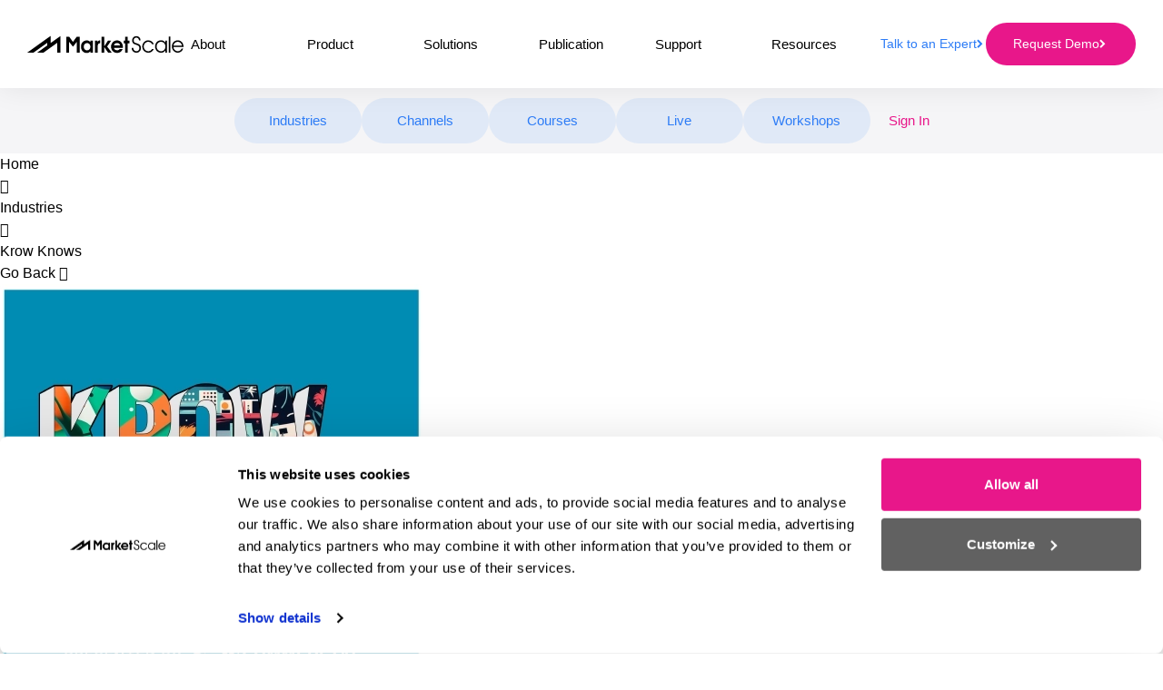

--- FILE ---
content_type: text/html; charset=UTF-8
request_url: https://marketscale.com/industries/original-series/krow-knows/cashing-in-on-college-aj-krow-talks-nil-dynamics-with-billy-embody/
body_size: 33039
content:
<!doctype html>
<html lang="en-US">

<head>
	<meta charset="UTF-8"><script type="text/javascript">(window.NREUM||(NREUM={})).init={ajax:{deny_list:["bam.nr-data.net"]},feature_flags:["soft_nav"]};(window.NREUM||(NREUM={})).loader_config={licenseKey:"NRJS-bf92d0f3bef39b22a7b",applicationID:"858475084",browserID:"1833581908"};;/*! For license information please see nr-loader-rum-1.308.0.min.js.LICENSE.txt */
(()=>{var e,t,r={163:(e,t,r)=>{"use strict";r.d(t,{j:()=>E});var n=r(384),i=r(1741);var a=r(2555);r(860).K7.genericEvents;const s="experimental.resources",o="register",c=e=>{if(!e||"string"!=typeof e)return!1;try{document.createDocumentFragment().querySelector(e)}catch{return!1}return!0};var d=r(2614),u=r(944),l=r(8122);const f="[data-nr-mask]",g=e=>(0,l.a)(e,(()=>{const e={feature_flags:[],experimental:{allow_registered_children:!1,resources:!1},mask_selector:"*",block_selector:"[data-nr-block]",mask_input_options:{color:!1,date:!1,"datetime-local":!1,email:!1,month:!1,number:!1,range:!1,search:!1,tel:!1,text:!1,time:!1,url:!1,week:!1,textarea:!1,select:!1,password:!0}};return{ajax:{deny_list:void 0,block_internal:!0,enabled:!0,autoStart:!0},api:{get allow_registered_children(){return e.feature_flags.includes(o)||e.experimental.allow_registered_children},set allow_registered_children(t){e.experimental.allow_registered_children=t},duplicate_registered_data:!1},browser_consent_mode:{enabled:!1},distributed_tracing:{enabled:void 0,exclude_newrelic_header:void 0,cors_use_newrelic_header:void 0,cors_use_tracecontext_headers:void 0,allowed_origins:void 0},get feature_flags(){return e.feature_flags},set feature_flags(t){e.feature_flags=t},generic_events:{enabled:!0,autoStart:!0},harvest:{interval:30},jserrors:{enabled:!0,autoStart:!0},logging:{enabled:!0,autoStart:!0},metrics:{enabled:!0,autoStart:!0},obfuscate:void 0,page_action:{enabled:!0},page_view_event:{enabled:!0,autoStart:!0},page_view_timing:{enabled:!0,autoStart:!0},performance:{capture_marks:!1,capture_measures:!1,capture_detail:!0,resources:{get enabled(){return e.feature_flags.includes(s)||e.experimental.resources},set enabled(t){e.experimental.resources=t},asset_types:[],first_party_domains:[],ignore_newrelic:!0}},privacy:{cookies_enabled:!0},proxy:{assets:void 0,beacon:void 0},session:{expiresMs:d.wk,inactiveMs:d.BB},session_replay:{autoStart:!0,enabled:!1,preload:!1,sampling_rate:10,error_sampling_rate:100,collect_fonts:!1,inline_images:!1,fix_stylesheets:!0,mask_all_inputs:!0,get mask_text_selector(){return e.mask_selector},set mask_text_selector(t){c(t)?e.mask_selector="".concat(t,",").concat(f):""===t||null===t?e.mask_selector=f:(0,u.R)(5,t)},get block_class(){return"nr-block"},get ignore_class(){return"nr-ignore"},get mask_text_class(){return"nr-mask"},get block_selector(){return e.block_selector},set block_selector(t){c(t)?e.block_selector+=",".concat(t):""!==t&&(0,u.R)(6,t)},get mask_input_options(){return e.mask_input_options},set mask_input_options(t){t&&"object"==typeof t?e.mask_input_options={...t,password:!0}:(0,u.R)(7,t)}},session_trace:{enabled:!0,autoStart:!0},soft_navigations:{enabled:!0,autoStart:!0},spa:{enabled:!0,autoStart:!0},ssl:void 0,user_actions:{enabled:!0,elementAttributes:["id","className","tagName","type"]}}})());var p=r(6154),m=r(9324);let h=0;const v={buildEnv:m.F3,distMethod:m.Xs,version:m.xv,originTime:p.WN},b={consented:!1},y={appMetadata:{},get consented(){return this.session?.state?.consent||b.consented},set consented(e){b.consented=e},customTransaction:void 0,denyList:void 0,disabled:!1,harvester:void 0,isolatedBacklog:!1,isRecording:!1,loaderType:void 0,maxBytes:3e4,obfuscator:void 0,onerror:void 0,ptid:void 0,releaseIds:{},session:void 0,timeKeeper:void 0,registeredEntities:[],jsAttributesMetadata:{bytes:0},get harvestCount(){return++h}},_=e=>{const t=(0,l.a)(e,y),r=Object.keys(v).reduce((e,t)=>(e[t]={value:v[t],writable:!1,configurable:!0,enumerable:!0},e),{});return Object.defineProperties(t,r)};var w=r(5701);const x=e=>{const t=e.startsWith("http");e+="/",r.p=t?e:"https://"+e};var R=r(7836),k=r(3241);const A={accountID:void 0,trustKey:void 0,agentID:void 0,licenseKey:void 0,applicationID:void 0,xpid:void 0},S=e=>(0,l.a)(e,A),T=new Set;function E(e,t={},r,s){let{init:o,info:c,loader_config:d,runtime:u={},exposed:l=!0}=t;if(!c){const e=(0,n.pV)();o=e.init,c=e.info,d=e.loader_config}e.init=g(o||{}),e.loader_config=S(d||{}),c.jsAttributes??={},p.bv&&(c.jsAttributes.isWorker=!0),e.info=(0,a.D)(c);const f=e.init,m=[c.beacon,c.errorBeacon];T.has(e.agentIdentifier)||(f.proxy.assets&&(x(f.proxy.assets),m.push(f.proxy.assets)),f.proxy.beacon&&m.push(f.proxy.beacon),e.beacons=[...m],function(e){const t=(0,n.pV)();Object.getOwnPropertyNames(i.W.prototype).forEach(r=>{const n=i.W.prototype[r];if("function"!=typeof n||"constructor"===n)return;let a=t[r];e[r]&&!1!==e.exposed&&"micro-agent"!==e.runtime?.loaderType&&(t[r]=(...t)=>{const n=e[r](...t);return a?a(...t):n})})}(e),(0,n.US)("activatedFeatures",w.B)),u.denyList=[...f.ajax.deny_list||[],...f.ajax.block_internal?m:[]],u.ptid=e.agentIdentifier,u.loaderType=r,e.runtime=_(u),T.has(e.agentIdentifier)||(e.ee=R.ee.get(e.agentIdentifier),e.exposed=l,(0,k.W)({agentIdentifier:e.agentIdentifier,drained:!!w.B?.[e.agentIdentifier],type:"lifecycle",name:"initialize",feature:void 0,data:e.config})),T.add(e.agentIdentifier)}},384:(e,t,r)=>{"use strict";r.d(t,{NT:()=>s,US:()=>u,Zm:()=>o,bQ:()=>d,dV:()=>c,pV:()=>l});var n=r(6154),i=r(1863),a=r(1910);const s={beacon:"bam.nr-data.net",errorBeacon:"bam.nr-data.net"};function o(){return n.gm.NREUM||(n.gm.NREUM={}),void 0===n.gm.newrelic&&(n.gm.newrelic=n.gm.NREUM),n.gm.NREUM}function c(){let e=o();return e.o||(e.o={ST:n.gm.setTimeout,SI:n.gm.setImmediate||n.gm.setInterval,CT:n.gm.clearTimeout,XHR:n.gm.XMLHttpRequest,REQ:n.gm.Request,EV:n.gm.Event,PR:n.gm.Promise,MO:n.gm.MutationObserver,FETCH:n.gm.fetch,WS:n.gm.WebSocket},(0,a.i)(...Object.values(e.o))),e}function d(e,t){let r=o();r.initializedAgents??={},t.initializedAt={ms:(0,i.t)(),date:new Date},r.initializedAgents[e]=t}function u(e,t){o()[e]=t}function l(){return function(){let e=o();const t=e.info||{};e.info={beacon:s.beacon,errorBeacon:s.errorBeacon,...t}}(),function(){let e=o();const t=e.init||{};e.init={...t}}(),c(),function(){let e=o();const t=e.loader_config||{};e.loader_config={...t}}(),o()}},782:(e,t,r)=>{"use strict";r.d(t,{T:()=>n});const n=r(860).K7.pageViewTiming},860:(e,t,r)=>{"use strict";r.d(t,{$J:()=>u,K7:()=>c,P3:()=>d,XX:()=>i,Yy:()=>o,df:()=>a,qY:()=>n,v4:()=>s});const n="events",i="jserrors",a="browser/blobs",s="rum",o="browser/logs",c={ajax:"ajax",genericEvents:"generic_events",jserrors:i,logging:"logging",metrics:"metrics",pageAction:"page_action",pageViewEvent:"page_view_event",pageViewTiming:"page_view_timing",sessionReplay:"session_replay",sessionTrace:"session_trace",softNav:"soft_navigations",spa:"spa"},d={[c.pageViewEvent]:1,[c.pageViewTiming]:2,[c.metrics]:3,[c.jserrors]:4,[c.spa]:5,[c.ajax]:6,[c.sessionTrace]:7,[c.softNav]:8,[c.sessionReplay]:9,[c.logging]:10,[c.genericEvents]:11},u={[c.pageViewEvent]:s,[c.pageViewTiming]:n,[c.ajax]:n,[c.spa]:n,[c.softNav]:n,[c.metrics]:i,[c.jserrors]:i,[c.sessionTrace]:a,[c.sessionReplay]:a,[c.logging]:o,[c.genericEvents]:"ins"}},944:(e,t,r)=>{"use strict";r.d(t,{R:()=>i});var n=r(3241);function i(e,t){"function"==typeof console.debug&&(console.debug("New Relic Warning: https://github.com/newrelic/newrelic-browser-agent/blob/main/docs/warning-codes.md#".concat(e),t),(0,n.W)({agentIdentifier:null,drained:null,type:"data",name:"warn",feature:"warn",data:{code:e,secondary:t}}))}},1687:(e,t,r)=>{"use strict";r.d(t,{Ak:()=>d,Ze:()=>f,x3:()=>u});var n=r(3241),i=r(7836),a=r(3606),s=r(860),o=r(2646);const c={};function d(e,t){const r={staged:!1,priority:s.P3[t]||0};l(e),c[e].get(t)||c[e].set(t,r)}function u(e,t){e&&c[e]&&(c[e].get(t)&&c[e].delete(t),p(e,t,!1),c[e].size&&g(e))}function l(e){if(!e)throw new Error("agentIdentifier required");c[e]||(c[e]=new Map)}function f(e="",t="feature",r=!1){if(l(e),!e||!c[e].get(t)||r)return p(e,t);c[e].get(t).staged=!0,g(e)}function g(e){const t=Array.from(c[e]);t.every(([e,t])=>t.staged)&&(t.sort((e,t)=>e[1].priority-t[1].priority),t.forEach(([t])=>{c[e].delete(t),p(e,t)}))}function p(e,t,r=!0){const s=e?i.ee.get(e):i.ee,c=a.i.handlers;if(!s.aborted&&s.backlog&&c){if((0,n.W)({agentIdentifier:e,type:"lifecycle",name:"drain",feature:t}),r){const e=s.backlog[t],r=c[t];if(r){for(let t=0;e&&t<e.length;++t)m(e[t],r);Object.entries(r).forEach(([e,t])=>{Object.values(t||{}).forEach(t=>{t[0]?.on&&t[0]?.context()instanceof o.y&&t[0].on(e,t[1])})})}}s.isolatedBacklog||delete c[t],s.backlog[t]=null,s.emit("drain-"+t,[])}}function m(e,t){var r=e[1];Object.values(t[r]||{}).forEach(t=>{var r=e[0];if(t[0]===r){var n=t[1],i=e[3],a=e[2];n.apply(i,a)}})}},1738:(e,t,r)=>{"use strict";r.d(t,{U:()=>g,Y:()=>f});var n=r(3241),i=r(9908),a=r(1863),s=r(944),o=r(5701),c=r(3969),d=r(8362),u=r(860),l=r(4261);function f(e,t,r,a){const f=a||r;!f||f[e]&&f[e]!==d.d.prototype[e]||(f[e]=function(){(0,i.p)(c.xV,["API/"+e+"/called"],void 0,u.K7.metrics,r.ee),(0,n.W)({agentIdentifier:r.agentIdentifier,drained:!!o.B?.[r.agentIdentifier],type:"data",name:"api",feature:l.Pl+e,data:{}});try{return t.apply(this,arguments)}catch(e){(0,s.R)(23,e)}})}function g(e,t,r,n,s){const o=e.info;null===r?delete o.jsAttributes[t]:o.jsAttributes[t]=r,(s||null===r)&&(0,i.p)(l.Pl+n,[(0,a.t)(),t,r],void 0,"session",e.ee)}},1741:(e,t,r)=>{"use strict";r.d(t,{W:()=>a});var n=r(944),i=r(4261);class a{#e(e,...t){if(this[e]!==a.prototype[e])return this[e](...t);(0,n.R)(35,e)}addPageAction(e,t){return this.#e(i.hG,e,t)}register(e){return this.#e(i.eY,e)}recordCustomEvent(e,t){return this.#e(i.fF,e,t)}setPageViewName(e,t){return this.#e(i.Fw,e,t)}setCustomAttribute(e,t,r){return this.#e(i.cD,e,t,r)}noticeError(e,t){return this.#e(i.o5,e,t)}setUserId(e,t=!1){return this.#e(i.Dl,e,t)}setApplicationVersion(e){return this.#e(i.nb,e)}setErrorHandler(e){return this.#e(i.bt,e)}addRelease(e,t){return this.#e(i.k6,e,t)}log(e,t){return this.#e(i.$9,e,t)}start(){return this.#e(i.d3)}finished(e){return this.#e(i.BL,e)}recordReplay(){return this.#e(i.CH)}pauseReplay(){return this.#e(i.Tb)}addToTrace(e){return this.#e(i.U2,e)}setCurrentRouteName(e){return this.#e(i.PA,e)}interaction(e){return this.#e(i.dT,e)}wrapLogger(e,t,r){return this.#e(i.Wb,e,t,r)}measure(e,t){return this.#e(i.V1,e,t)}consent(e){return this.#e(i.Pv,e)}}},1863:(e,t,r)=>{"use strict";function n(){return Math.floor(performance.now())}r.d(t,{t:()=>n})},1910:(e,t,r)=>{"use strict";r.d(t,{i:()=>a});var n=r(944);const i=new Map;function a(...e){return e.every(e=>{if(i.has(e))return i.get(e);const t="function"==typeof e?e.toString():"",r=t.includes("[native code]"),a=t.includes("nrWrapper");return r||a||(0,n.R)(64,e?.name||t),i.set(e,r),r})}},2555:(e,t,r)=>{"use strict";r.d(t,{D:()=>o,f:()=>s});var n=r(384),i=r(8122);const a={beacon:n.NT.beacon,errorBeacon:n.NT.errorBeacon,licenseKey:void 0,applicationID:void 0,sa:void 0,queueTime:void 0,applicationTime:void 0,ttGuid:void 0,user:void 0,account:void 0,product:void 0,extra:void 0,jsAttributes:{},userAttributes:void 0,atts:void 0,transactionName:void 0,tNamePlain:void 0};function s(e){try{return!!e.licenseKey&&!!e.errorBeacon&&!!e.applicationID}catch(e){return!1}}const o=e=>(0,i.a)(e,a)},2614:(e,t,r)=>{"use strict";r.d(t,{BB:()=>s,H3:()=>n,g:()=>d,iL:()=>c,tS:()=>o,uh:()=>i,wk:()=>a});const n="NRBA",i="SESSION",a=144e5,s=18e5,o={STARTED:"session-started",PAUSE:"session-pause",RESET:"session-reset",RESUME:"session-resume",UPDATE:"session-update"},c={SAME_TAB:"same-tab",CROSS_TAB:"cross-tab"},d={OFF:0,FULL:1,ERROR:2}},2646:(e,t,r)=>{"use strict";r.d(t,{y:()=>n});class n{constructor(e){this.contextId=e}}},2843:(e,t,r)=>{"use strict";r.d(t,{G:()=>a,u:()=>i});var n=r(3878);function i(e,t=!1,r,i){(0,n.DD)("visibilitychange",function(){if(t)return void("hidden"===document.visibilityState&&e());e(document.visibilityState)},r,i)}function a(e,t,r){(0,n.sp)("pagehide",e,t,r)}},3241:(e,t,r)=>{"use strict";r.d(t,{W:()=>a});var n=r(6154);const i="newrelic";function a(e={}){try{n.gm.dispatchEvent(new CustomEvent(i,{detail:e}))}catch(e){}}},3606:(e,t,r)=>{"use strict";r.d(t,{i:()=>a});var n=r(9908);a.on=s;var i=a.handlers={};function a(e,t,r,a){s(a||n.d,i,e,t,r)}function s(e,t,r,i,a){a||(a="feature"),e||(e=n.d);var s=t[a]=t[a]||{};(s[r]=s[r]||[]).push([e,i])}},3878:(e,t,r)=>{"use strict";function n(e,t){return{capture:e,passive:!1,signal:t}}function i(e,t,r=!1,i){window.addEventListener(e,t,n(r,i))}function a(e,t,r=!1,i){document.addEventListener(e,t,n(r,i))}r.d(t,{DD:()=>a,jT:()=>n,sp:()=>i})},3969:(e,t,r)=>{"use strict";r.d(t,{TZ:()=>n,XG:()=>o,rs:()=>i,xV:()=>s,z_:()=>a});const n=r(860).K7.metrics,i="sm",a="cm",s="storeSupportabilityMetrics",o="storeEventMetrics"},4234:(e,t,r)=>{"use strict";r.d(t,{W:()=>a});var n=r(7836),i=r(1687);class a{constructor(e,t){this.agentIdentifier=e,this.ee=n.ee.get(e),this.featureName=t,this.blocked=!1}deregisterDrain(){(0,i.x3)(this.agentIdentifier,this.featureName)}}},4261:(e,t,r)=>{"use strict";r.d(t,{$9:()=>d,BL:()=>o,CH:()=>g,Dl:()=>_,Fw:()=>y,PA:()=>h,Pl:()=>n,Pv:()=>k,Tb:()=>l,U2:()=>a,V1:()=>R,Wb:()=>x,bt:()=>b,cD:()=>v,d3:()=>w,dT:()=>c,eY:()=>p,fF:()=>f,hG:()=>i,k6:()=>s,nb:()=>m,o5:()=>u});const n="api-",i="addPageAction",a="addToTrace",s="addRelease",o="finished",c="interaction",d="log",u="noticeError",l="pauseReplay",f="recordCustomEvent",g="recordReplay",p="register",m="setApplicationVersion",h="setCurrentRouteName",v="setCustomAttribute",b="setErrorHandler",y="setPageViewName",_="setUserId",w="start",x="wrapLogger",R="measure",k="consent"},5289:(e,t,r)=>{"use strict";r.d(t,{GG:()=>s,Qr:()=>c,sB:()=>o});var n=r(3878),i=r(6389);function a(){return"undefined"==typeof document||"complete"===document.readyState}function s(e,t){if(a())return e();const r=(0,i.J)(e),s=setInterval(()=>{a()&&(clearInterval(s),r())},500);(0,n.sp)("load",r,t)}function o(e){if(a())return e();(0,n.DD)("DOMContentLoaded",e)}function c(e){if(a())return e();(0,n.sp)("popstate",e)}},5607:(e,t,r)=>{"use strict";r.d(t,{W:()=>n});const n=(0,r(9566).bz)()},5701:(e,t,r)=>{"use strict";r.d(t,{B:()=>a,t:()=>s});var n=r(3241);const i=new Set,a={};function s(e,t){const r=t.agentIdentifier;a[r]??={},e&&"object"==typeof e&&(i.has(r)||(t.ee.emit("rumresp",[e]),a[r]=e,i.add(r),(0,n.W)({agentIdentifier:r,loaded:!0,drained:!0,type:"lifecycle",name:"load",feature:void 0,data:e})))}},6154:(e,t,r)=>{"use strict";r.d(t,{OF:()=>c,RI:()=>i,WN:()=>u,bv:()=>a,eN:()=>l,gm:()=>s,mw:()=>o,sb:()=>d});var n=r(1863);const i="undefined"!=typeof window&&!!window.document,a="undefined"!=typeof WorkerGlobalScope&&("undefined"!=typeof self&&self instanceof WorkerGlobalScope&&self.navigator instanceof WorkerNavigator||"undefined"!=typeof globalThis&&globalThis instanceof WorkerGlobalScope&&globalThis.navigator instanceof WorkerNavigator),s=i?window:"undefined"!=typeof WorkerGlobalScope&&("undefined"!=typeof self&&self instanceof WorkerGlobalScope&&self||"undefined"!=typeof globalThis&&globalThis instanceof WorkerGlobalScope&&globalThis),o=Boolean("hidden"===s?.document?.visibilityState),c=/iPad|iPhone|iPod/.test(s.navigator?.userAgent),d=c&&"undefined"==typeof SharedWorker,u=((()=>{const e=s.navigator?.userAgent?.match(/Firefox[/\s](\d+\.\d+)/);Array.isArray(e)&&e.length>=2&&e[1]})(),Date.now()-(0,n.t)()),l=()=>"undefined"!=typeof PerformanceNavigationTiming&&s?.performance?.getEntriesByType("navigation")?.[0]?.responseStart},6389:(e,t,r)=>{"use strict";function n(e,t=500,r={}){const n=r?.leading||!1;let i;return(...r)=>{n&&void 0===i&&(e.apply(this,r),i=setTimeout(()=>{i=clearTimeout(i)},t)),n||(clearTimeout(i),i=setTimeout(()=>{e.apply(this,r)},t))}}function i(e){let t=!1;return(...r)=>{t||(t=!0,e.apply(this,r))}}r.d(t,{J:()=>i,s:()=>n})},6630:(e,t,r)=>{"use strict";r.d(t,{T:()=>n});const n=r(860).K7.pageViewEvent},7699:(e,t,r)=>{"use strict";r.d(t,{It:()=>a,KC:()=>o,No:()=>i,qh:()=>s});var n=r(860);const i=16e3,a=1e6,s="SESSION_ERROR",o={[n.K7.logging]:!0,[n.K7.genericEvents]:!1,[n.K7.jserrors]:!1,[n.K7.ajax]:!1}},7836:(e,t,r)=>{"use strict";r.d(t,{P:()=>o,ee:()=>c});var n=r(384),i=r(8990),a=r(2646),s=r(5607);const o="nr@context:".concat(s.W),c=function e(t,r){var n={},s={},u={},l=!1;try{l=16===r.length&&d.initializedAgents?.[r]?.runtime.isolatedBacklog}catch(e){}var f={on:p,addEventListener:p,removeEventListener:function(e,t){var r=n[e];if(!r)return;for(var i=0;i<r.length;i++)r[i]===t&&r.splice(i,1)},emit:function(e,r,n,i,a){!1!==a&&(a=!0);if(c.aborted&&!i)return;t&&a&&t.emit(e,r,n);var o=g(n);m(e).forEach(e=>{e.apply(o,r)});var d=v()[s[e]];d&&d.push([f,e,r,o]);return o},get:h,listeners:m,context:g,buffer:function(e,t){const r=v();if(t=t||"feature",f.aborted)return;Object.entries(e||{}).forEach(([e,n])=>{s[n]=t,t in r||(r[t]=[])})},abort:function(){f._aborted=!0,Object.keys(f.backlog).forEach(e=>{delete f.backlog[e]})},isBuffering:function(e){return!!v()[s[e]]},debugId:r,backlog:l?{}:t&&"object"==typeof t.backlog?t.backlog:{},isolatedBacklog:l};return Object.defineProperty(f,"aborted",{get:()=>{let e=f._aborted||!1;return e||(t&&(e=t.aborted),e)}}),f;function g(e){return e&&e instanceof a.y?e:e?(0,i.I)(e,o,()=>new a.y(o)):new a.y(o)}function p(e,t){n[e]=m(e).concat(t)}function m(e){return n[e]||[]}function h(t){return u[t]=u[t]||e(f,t)}function v(){return f.backlog}}(void 0,"globalEE"),d=(0,n.Zm)();d.ee||(d.ee=c)},8122:(e,t,r)=>{"use strict";r.d(t,{a:()=>i});var n=r(944);function i(e,t){try{if(!e||"object"!=typeof e)return(0,n.R)(3);if(!t||"object"!=typeof t)return(0,n.R)(4);const r=Object.create(Object.getPrototypeOf(t),Object.getOwnPropertyDescriptors(t)),a=0===Object.keys(r).length?e:r;for(let s in a)if(void 0!==e[s])try{if(null===e[s]){r[s]=null;continue}Array.isArray(e[s])&&Array.isArray(t[s])?r[s]=Array.from(new Set([...e[s],...t[s]])):"object"==typeof e[s]&&"object"==typeof t[s]?r[s]=i(e[s],t[s]):r[s]=e[s]}catch(e){r[s]||(0,n.R)(1,e)}return r}catch(e){(0,n.R)(2,e)}}},8362:(e,t,r)=>{"use strict";r.d(t,{d:()=>a});var n=r(9566),i=r(1741);class a extends i.W{agentIdentifier=(0,n.LA)(16)}},8374:(e,t,r)=>{r.nc=(()=>{try{return document?.currentScript?.nonce}catch(e){}return""})()},8990:(e,t,r)=>{"use strict";r.d(t,{I:()=>i});var n=Object.prototype.hasOwnProperty;function i(e,t,r){if(n.call(e,t))return e[t];var i=r();if(Object.defineProperty&&Object.keys)try{return Object.defineProperty(e,t,{value:i,writable:!0,enumerable:!1}),i}catch(e){}return e[t]=i,i}},9324:(e,t,r)=>{"use strict";r.d(t,{F3:()=>i,Xs:()=>a,xv:()=>n});const n="1.308.0",i="PROD",a="CDN"},9566:(e,t,r)=>{"use strict";r.d(t,{LA:()=>o,bz:()=>s});var n=r(6154);const i="xxxxxxxx-xxxx-4xxx-yxxx-xxxxxxxxxxxx";function a(e,t){return e?15&e[t]:16*Math.random()|0}function s(){const e=n.gm?.crypto||n.gm?.msCrypto;let t,r=0;return e&&e.getRandomValues&&(t=e.getRandomValues(new Uint8Array(30))),i.split("").map(e=>"x"===e?a(t,r++).toString(16):"y"===e?(3&a()|8).toString(16):e).join("")}function o(e){const t=n.gm?.crypto||n.gm?.msCrypto;let r,i=0;t&&t.getRandomValues&&(r=t.getRandomValues(new Uint8Array(e)));const s=[];for(var o=0;o<e;o++)s.push(a(r,i++).toString(16));return s.join("")}},9908:(e,t,r)=>{"use strict";r.d(t,{d:()=>n,p:()=>i});var n=r(7836).ee.get("handle");function i(e,t,r,i,a){a?(a.buffer([e],i),a.emit(e,t,r)):(n.buffer([e],i),n.emit(e,t,r))}}},n={};function i(e){var t=n[e];if(void 0!==t)return t.exports;var a=n[e]={exports:{}};return r[e](a,a.exports,i),a.exports}i.m=r,i.d=(e,t)=>{for(var r in t)i.o(t,r)&&!i.o(e,r)&&Object.defineProperty(e,r,{enumerable:!0,get:t[r]})},i.f={},i.e=e=>Promise.all(Object.keys(i.f).reduce((t,r)=>(i.f[r](e,t),t),[])),i.u=e=>"nr-rum-1.308.0.min.js",i.o=(e,t)=>Object.prototype.hasOwnProperty.call(e,t),e={},t="NRBA-1.308.0.PROD:",i.l=(r,n,a,s)=>{if(e[r])e[r].push(n);else{var o,c;if(void 0!==a)for(var d=document.getElementsByTagName("script"),u=0;u<d.length;u++){var l=d[u];if(l.getAttribute("src")==r||l.getAttribute("data-webpack")==t+a){o=l;break}}if(!o){c=!0;var f={296:"sha512-+MIMDsOcckGXa1EdWHqFNv7P+JUkd5kQwCBr3KE6uCvnsBNUrdSt4a/3/L4j4TxtnaMNjHpza2/erNQbpacJQA=="};(o=document.createElement("script")).charset="utf-8",i.nc&&o.setAttribute("nonce",i.nc),o.setAttribute("data-webpack",t+a),o.src=r,0!==o.src.indexOf(window.location.origin+"/")&&(o.crossOrigin="anonymous"),f[s]&&(o.integrity=f[s])}e[r]=[n];var g=(t,n)=>{o.onerror=o.onload=null,clearTimeout(p);var i=e[r];if(delete e[r],o.parentNode&&o.parentNode.removeChild(o),i&&i.forEach(e=>e(n)),t)return t(n)},p=setTimeout(g.bind(null,void 0,{type:"timeout",target:o}),12e4);o.onerror=g.bind(null,o.onerror),o.onload=g.bind(null,o.onload),c&&document.head.appendChild(o)}},i.r=e=>{"undefined"!=typeof Symbol&&Symbol.toStringTag&&Object.defineProperty(e,Symbol.toStringTag,{value:"Module"}),Object.defineProperty(e,"__esModule",{value:!0})},i.p="https://js-agent.newrelic.com/",(()=>{var e={374:0,840:0};i.f.j=(t,r)=>{var n=i.o(e,t)?e[t]:void 0;if(0!==n)if(n)r.push(n[2]);else{var a=new Promise((r,i)=>n=e[t]=[r,i]);r.push(n[2]=a);var s=i.p+i.u(t),o=new Error;i.l(s,r=>{if(i.o(e,t)&&(0!==(n=e[t])&&(e[t]=void 0),n)){var a=r&&("load"===r.type?"missing":r.type),s=r&&r.target&&r.target.src;o.message="Loading chunk "+t+" failed: ("+a+": "+s+")",o.name="ChunkLoadError",o.type=a,o.request=s,n[1](o)}},"chunk-"+t,t)}};var t=(t,r)=>{var n,a,[s,o,c]=r,d=0;if(s.some(t=>0!==e[t])){for(n in o)i.o(o,n)&&(i.m[n]=o[n]);if(c)c(i)}for(t&&t(r);d<s.length;d++)a=s[d],i.o(e,a)&&e[a]&&e[a][0](),e[a]=0},r=self["webpackChunk:NRBA-1.308.0.PROD"]=self["webpackChunk:NRBA-1.308.0.PROD"]||[];r.forEach(t.bind(null,0)),r.push=t.bind(null,r.push.bind(r))})(),(()=>{"use strict";i(8374);var e=i(8362),t=i(860);const r=Object.values(t.K7);var n=i(163);var a=i(9908),s=i(1863),o=i(4261),c=i(1738);var d=i(1687),u=i(4234),l=i(5289),f=i(6154),g=i(944),p=i(384);const m=e=>f.RI&&!0===e?.privacy.cookies_enabled;function h(e){return!!(0,p.dV)().o.MO&&m(e)&&!0===e?.session_trace.enabled}var v=i(6389),b=i(7699);class y extends u.W{constructor(e,t){super(e.agentIdentifier,t),this.agentRef=e,this.abortHandler=void 0,this.featAggregate=void 0,this.loadedSuccessfully=void 0,this.onAggregateImported=new Promise(e=>{this.loadedSuccessfully=e}),this.deferred=Promise.resolve(),!1===e.init[this.featureName].autoStart?this.deferred=new Promise((t,r)=>{this.ee.on("manual-start-all",(0,v.J)(()=>{(0,d.Ak)(e.agentIdentifier,this.featureName),t()}))}):(0,d.Ak)(e.agentIdentifier,t)}importAggregator(e,t,r={}){if(this.featAggregate)return;const n=async()=>{let n;await this.deferred;try{if(m(e.init)){const{setupAgentSession:t}=await i.e(296).then(i.bind(i,3305));n=t(e)}}catch(e){(0,g.R)(20,e),this.ee.emit("internal-error",[e]),(0,a.p)(b.qh,[e],void 0,this.featureName,this.ee)}try{if(!this.#t(this.featureName,n,e.init))return(0,d.Ze)(this.agentIdentifier,this.featureName),void this.loadedSuccessfully(!1);const{Aggregate:i}=await t();this.featAggregate=new i(e,r),e.runtime.harvester.initializedAggregates.push(this.featAggregate),this.loadedSuccessfully(!0)}catch(e){(0,g.R)(34,e),this.abortHandler?.(),(0,d.Ze)(this.agentIdentifier,this.featureName,!0),this.loadedSuccessfully(!1),this.ee&&this.ee.abort()}};f.RI?(0,l.GG)(()=>n(),!0):n()}#t(e,r,n){if(this.blocked)return!1;switch(e){case t.K7.sessionReplay:return h(n)&&!!r;case t.K7.sessionTrace:return!!r;default:return!0}}}var _=i(6630),w=i(2614),x=i(3241);class R extends y{static featureName=_.T;constructor(e){var t;super(e,_.T),this.setupInspectionEvents(e.agentIdentifier),t=e,(0,c.Y)(o.Fw,function(e,r){"string"==typeof e&&("/"!==e.charAt(0)&&(e="/"+e),t.runtime.customTransaction=(r||"http://custom.transaction")+e,(0,a.p)(o.Pl+o.Fw,[(0,s.t)()],void 0,void 0,t.ee))},t),this.importAggregator(e,()=>i.e(296).then(i.bind(i,3943)))}setupInspectionEvents(e){const t=(t,r)=>{t&&(0,x.W)({agentIdentifier:e,timeStamp:t.timeStamp,loaded:"complete"===t.target.readyState,type:"window",name:r,data:t.target.location+""})};(0,l.sB)(e=>{t(e,"DOMContentLoaded")}),(0,l.GG)(e=>{t(e,"load")}),(0,l.Qr)(e=>{t(e,"navigate")}),this.ee.on(w.tS.UPDATE,(t,r)=>{(0,x.W)({agentIdentifier:e,type:"lifecycle",name:"session",data:r})})}}class k extends e.d{constructor(e){var t;(super(),f.gm)?(this.features={},(0,p.bQ)(this.agentIdentifier,this),this.desiredFeatures=new Set(e.features||[]),this.desiredFeatures.add(R),(0,n.j)(this,e,e.loaderType||"agent"),t=this,(0,c.Y)(o.cD,function(e,r,n=!1){if("string"==typeof e){if(["string","number","boolean"].includes(typeof r)||null===r)return(0,c.U)(t,e,r,o.cD,n);(0,g.R)(40,typeof r)}else(0,g.R)(39,typeof e)},t),function(e){(0,c.Y)(o.Dl,function(t,r=!1){if("string"!=typeof t&&null!==t)return void(0,g.R)(41,typeof t);const n=e.info.jsAttributes["enduser.id"];r&&null!=n&&n!==t?(0,a.p)(o.Pl+"setUserIdAndResetSession",[t],void 0,"session",e.ee):(0,c.U)(e,"enduser.id",t,o.Dl,!0)},e)}(this),function(e){(0,c.Y)(o.nb,function(t){if("string"==typeof t||null===t)return(0,c.U)(e,"application.version",t,o.nb,!1);(0,g.R)(42,typeof t)},e)}(this),function(e){(0,c.Y)(o.d3,function(){e.ee.emit("manual-start-all")},e)}(this),function(e){(0,c.Y)(o.Pv,function(t=!0){if("boolean"==typeof t){if((0,a.p)(o.Pl+o.Pv,[t],void 0,"session",e.ee),e.runtime.consented=t,t){const t=e.features.page_view_event;t.onAggregateImported.then(e=>{const r=t.featAggregate;e&&!r.sentRum&&r.sendRum()})}}else(0,g.R)(65,typeof t)},e)}(this),this.run()):(0,g.R)(21)}get config(){return{info:this.info,init:this.init,loader_config:this.loader_config,runtime:this.runtime}}get api(){return this}run(){try{const e=function(e){const t={};return r.forEach(r=>{t[r]=!!e[r]?.enabled}),t}(this.init),n=[...this.desiredFeatures];n.sort((e,r)=>t.P3[e.featureName]-t.P3[r.featureName]),n.forEach(r=>{if(!e[r.featureName]&&r.featureName!==t.K7.pageViewEvent)return;if(r.featureName===t.K7.spa)return void(0,g.R)(67);const n=function(e){switch(e){case t.K7.ajax:return[t.K7.jserrors];case t.K7.sessionTrace:return[t.K7.ajax,t.K7.pageViewEvent];case t.K7.sessionReplay:return[t.K7.sessionTrace];case t.K7.pageViewTiming:return[t.K7.pageViewEvent];default:return[]}}(r.featureName).filter(e=>!(e in this.features));n.length>0&&(0,g.R)(36,{targetFeature:r.featureName,missingDependencies:n}),this.features[r.featureName]=new r(this)})}catch(e){(0,g.R)(22,e);for(const e in this.features)this.features[e].abortHandler?.();const t=(0,p.Zm)();delete t.initializedAgents[this.agentIdentifier]?.features,delete this.sharedAggregator;return t.ee.get(this.agentIdentifier).abort(),!1}}}var A=i(2843),S=i(782);class T extends y{static featureName=S.T;constructor(e){super(e,S.T),f.RI&&((0,A.u)(()=>(0,a.p)("docHidden",[(0,s.t)()],void 0,S.T,this.ee),!0),(0,A.G)(()=>(0,a.p)("winPagehide",[(0,s.t)()],void 0,S.T,this.ee)),this.importAggregator(e,()=>i.e(296).then(i.bind(i,2117))))}}var E=i(3969);class I extends y{static featureName=E.TZ;constructor(e){super(e,E.TZ),f.RI&&document.addEventListener("securitypolicyviolation",e=>{(0,a.p)(E.xV,["Generic/CSPViolation/Detected"],void 0,this.featureName,this.ee)}),this.importAggregator(e,()=>i.e(296).then(i.bind(i,9623)))}}new k({features:[R,T,I],loaderType:"lite"})})()})();</script>
	<meta name="viewport" content="width=device-width, initial-scale=1, minimum-scale=1.0, maximum-scale=1.0, user-scalable=no">
	<link rel="profile" href="https://gmpg.org/xfn/11">
	<script type="text/javascript" data-cookieconsent="ignore">
	window.dataLayer = window.dataLayer || [];

	function gtag() {
		dataLayer.push(arguments);
	}

	gtag("consent", "default", {
		ad_personalization: "denied",
		ad_storage: "denied",
		ad_user_data: "denied",
		analytics_storage: "denied",
		functionality_storage: "denied",
		personalization_storage: "denied",
		security_storage: "granted",
		wait_for_update: 500,
	});
	gtag("set", "ads_data_redaction", true);
	gtag("set", "url_passthrough", true);
</script>
<script type="text/javascript"
		id="Cookiebot"
		src="https://consent.cookiebot.com/uc.js"
		data-implementation="wp"
		data-cbid="13d54fe3-239b-47b0-9270-365d37ee1536"
							data-blockingmode="auto"
	></script>
<meta name='robots' content='index, follow, max-image-preview:large, max-snippet:-1, max-video-preview:-1' />

	<title>Cashing In on College: AJ Krow Talks NIL Dynamics with Billy Embody</title>
	<meta name="description" content="The latest episode of Krow Knows dives into the NIL and transfer portal&#039;s impact, highlighting the autonomy it grants athletes." />
	<link rel="canonical" href="https://marketscale.com/industries/original-series/krow-knows/cashing-in-on-college-aj-krow-talks-nil-dynamics-with-billy-embody/" />
	<meta property="og:locale" content="en_US" />
	<meta property="og:type" content="article" />
	<meta property="og:title" content="Cashing In on College: AJ Krow Talks NIL Dynamics with Billy Embody" />
	<meta property="og:description" content="The latest episode of Krow Knows dives into the NIL and transfer portal&#039;s impact, highlighting the autonomy it grants athletes." />
	<meta property="og:url" content="https://marketscale.com/industries/original-series/krow-knows/cashing-in-on-college-aj-krow-talks-nil-dynamics-with-billy-embody/" />
	<meta property="og:site_name" content="MarketScale" />
	<meta property="article:published_time" content="2024-02-21T23:06:59+00:00" />
	<meta property="og:image" content="https://marketscale.com/wp-content/uploads/2024/02/Screenshot-2024-02-22-at-4.16.16-AM.webp" />
	<meta property="og:image:width" content="1924" />
	<meta property="og:image:height" content="1084" />
	<meta property="og:image:type" content="image/webp" />
	<meta name="author" content="AJ Krow" />
	<meta name="twitter:card" content="summary_large_image" />
	<meta name="twitter:creator" content="@marketscale" />
	<meta name="twitter:site" content="@marketscale" />
	<meta name="twitter:label1" content="Written by" />
	<meta name="twitter:data1" content="AJ Krow" />
	<meta name="twitter:label2" content="Est. reading time" />
	<meta name="twitter:data2" content="3 minutes" />


<link rel='dns-prefetch' href='//marketscale.com' />
<link rel='dns-prefetch' href='//fast.wistia.com' />
<link rel='dns-prefetch' href='//fonts.googleapis.com' />
<style id='classic-theme-styles-inline-css' type='text/css'>
/*! This file is auto-generated */
.wp-block-button__link{color:#fff;background-color:#32373c;border-radius:9999px;box-shadow:none;text-decoration:none;padding:calc(.667em + 2px) calc(1.333em + 2px);font-size:1.125em}.wp-block-file__button{background:#32373c;color:#fff;text-decoration:none}
</style>
<style id='global-styles-inline-css' type='text/css'>
body{--wp--preset--color--black: #000000;--wp--preset--color--cyan-bluish-gray: #abb8c3;--wp--preset--color--white: #ffffff;--wp--preset--color--pale-pink: #f78da7;--wp--preset--color--vivid-red: #cf2e2e;--wp--preset--color--luminous-vivid-orange: #ff6900;--wp--preset--color--luminous-vivid-amber: #fcb900;--wp--preset--color--light-green-cyan: #7bdcb5;--wp--preset--color--vivid-green-cyan: #00d084;--wp--preset--color--pale-cyan-blue: #8ed1fc;--wp--preset--color--vivid-cyan-blue: #0693e3;--wp--preset--color--vivid-purple: #9b51e0;--wp--preset--gradient--vivid-cyan-blue-to-vivid-purple: linear-gradient(135deg,rgba(6,147,227,1) 0%,rgb(155,81,224) 100%);--wp--preset--gradient--light-green-cyan-to-vivid-green-cyan: linear-gradient(135deg,rgb(122,220,180) 0%,rgb(0,208,130) 100%);--wp--preset--gradient--luminous-vivid-amber-to-luminous-vivid-orange: linear-gradient(135deg,rgba(252,185,0,1) 0%,rgba(255,105,0,1) 100%);--wp--preset--gradient--luminous-vivid-orange-to-vivid-red: linear-gradient(135deg,rgba(255,105,0,1) 0%,rgb(207,46,46) 100%);--wp--preset--gradient--very-light-gray-to-cyan-bluish-gray: linear-gradient(135deg,rgb(238,238,238) 0%,rgb(169,184,195) 100%);--wp--preset--gradient--cool-to-warm-spectrum: linear-gradient(135deg,rgb(74,234,220) 0%,rgb(151,120,209) 20%,rgb(207,42,186) 40%,rgb(238,44,130) 60%,rgb(251,105,98) 80%,rgb(254,248,76) 100%);--wp--preset--gradient--blush-light-purple: linear-gradient(135deg,rgb(255,206,236) 0%,rgb(152,150,240) 100%);--wp--preset--gradient--blush-bordeaux: linear-gradient(135deg,rgb(254,205,165) 0%,rgb(254,45,45) 50%,rgb(107,0,62) 100%);--wp--preset--gradient--luminous-dusk: linear-gradient(135deg,rgb(255,203,112) 0%,rgb(199,81,192) 50%,rgb(65,88,208) 100%);--wp--preset--gradient--pale-ocean: linear-gradient(135deg,rgb(255,245,203) 0%,rgb(182,227,212) 50%,rgb(51,167,181) 100%);--wp--preset--gradient--electric-grass: linear-gradient(135deg,rgb(202,248,128) 0%,rgb(113,206,126) 100%);--wp--preset--gradient--midnight: linear-gradient(135deg,rgb(2,3,129) 0%,rgb(40,116,252) 100%);--wp--preset--font-size--small: 13px;--wp--preset--font-size--medium: 20px;--wp--preset--font-size--large: 36px;--wp--preset--font-size--x-large: 42px;--wp--preset--spacing--20: 0.44rem;--wp--preset--spacing--30: 0.67rem;--wp--preset--spacing--40: 1rem;--wp--preset--spacing--50: 1.5rem;--wp--preset--spacing--60: 2.25rem;--wp--preset--spacing--70: 3.38rem;--wp--preset--spacing--80: 5.06rem;--wp--preset--shadow--natural: 6px 6px 9px rgba(0, 0, 0, 0.2);--wp--preset--shadow--deep: 12px 12px 50px rgba(0, 0, 0, 0.4);--wp--preset--shadow--sharp: 6px 6px 0px rgba(0, 0, 0, 0.2);--wp--preset--shadow--outlined: 6px 6px 0px -3px rgba(255, 255, 255, 1), 6px 6px rgba(0, 0, 0, 1);--wp--preset--shadow--crisp: 6px 6px 0px rgba(0, 0, 0, 1);}:where(.is-layout-flex){gap: 0.5em;}:where(.is-layout-grid){gap: 0.5em;}body .is-layout-flow > .alignleft{float: left;margin-inline-start: 0;margin-inline-end: 2em;}body .is-layout-flow > .alignright{float: right;margin-inline-start: 2em;margin-inline-end: 0;}body .is-layout-flow > .aligncenter{margin-left: auto !important;margin-right: auto !important;}body .is-layout-constrained > .alignleft{float: left;margin-inline-start: 0;margin-inline-end: 2em;}body .is-layout-constrained > .alignright{float: right;margin-inline-start: 2em;margin-inline-end: 0;}body .is-layout-constrained > .aligncenter{margin-left: auto !important;margin-right: auto !important;}body .is-layout-constrained > :where(:not(.alignleft):not(.alignright):not(.alignfull)){max-width: var(--wp--style--global--content-size);margin-left: auto !important;margin-right: auto !important;}body .is-layout-constrained > .alignwide{max-width: var(--wp--style--global--wide-size);}body .is-layout-flex{display: flex;}body .is-layout-flex{flex-wrap: wrap;align-items: center;}body .is-layout-flex > *{margin: 0;}body .is-layout-grid{display: grid;}body .is-layout-grid > *{margin: 0;}:where(.wp-block-columns.is-layout-flex){gap: 2em;}:where(.wp-block-columns.is-layout-grid){gap: 2em;}:where(.wp-block-post-template.is-layout-flex){gap: 1.25em;}:where(.wp-block-post-template.is-layout-grid){gap: 1.25em;}.has-black-color{color: var(--wp--preset--color--black) !important;}.has-cyan-bluish-gray-color{color: var(--wp--preset--color--cyan-bluish-gray) !important;}.has-white-color{color: var(--wp--preset--color--white) !important;}.has-pale-pink-color{color: var(--wp--preset--color--pale-pink) !important;}.has-vivid-red-color{color: var(--wp--preset--color--vivid-red) !important;}.has-luminous-vivid-orange-color{color: var(--wp--preset--color--luminous-vivid-orange) !important;}.has-luminous-vivid-amber-color{color: var(--wp--preset--color--luminous-vivid-amber) !important;}.has-light-green-cyan-color{color: var(--wp--preset--color--light-green-cyan) !important;}.has-vivid-green-cyan-color{color: var(--wp--preset--color--vivid-green-cyan) !important;}.has-pale-cyan-blue-color{color: var(--wp--preset--color--pale-cyan-blue) !important;}.has-vivid-cyan-blue-color{color: var(--wp--preset--color--vivid-cyan-blue) !important;}.has-vivid-purple-color{color: var(--wp--preset--color--vivid-purple) !important;}.has-black-background-color{background-color: var(--wp--preset--color--black) !important;}.has-cyan-bluish-gray-background-color{background-color: var(--wp--preset--color--cyan-bluish-gray) !important;}.has-white-background-color{background-color: var(--wp--preset--color--white) !important;}.has-pale-pink-background-color{background-color: var(--wp--preset--color--pale-pink) !important;}.has-vivid-red-background-color{background-color: var(--wp--preset--color--vivid-red) !important;}.has-luminous-vivid-orange-background-color{background-color: var(--wp--preset--color--luminous-vivid-orange) !important;}.has-luminous-vivid-amber-background-color{background-color: var(--wp--preset--color--luminous-vivid-amber) !important;}.has-light-green-cyan-background-color{background-color: var(--wp--preset--color--light-green-cyan) !important;}.has-vivid-green-cyan-background-color{background-color: var(--wp--preset--color--vivid-green-cyan) !important;}.has-pale-cyan-blue-background-color{background-color: var(--wp--preset--color--pale-cyan-blue) !important;}.has-vivid-cyan-blue-background-color{background-color: var(--wp--preset--color--vivid-cyan-blue) !important;}.has-vivid-purple-background-color{background-color: var(--wp--preset--color--vivid-purple) !important;}.has-black-border-color{border-color: var(--wp--preset--color--black) !important;}.has-cyan-bluish-gray-border-color{border-color: var(--wp--preset--color--cyan-bluish-gray) !important;}.has-white-border-color{border-color: var(--wp--preset--color--white) !important;}.has-pale-pink-border-color{border-color: var(--wp--preset--color--pale-pink) !important;}.has-vivid-red-border-color{border-color: var(--wp--preset--color--vivid-red) !important;}.has-luminous-vivid-orange-border-color{border-color: var(--wp--preset--color--luminous-vivid-orange) !important;}.has-luminous-vivid-amber-border-color{border-color: var(--wp--preset--color--luminous-vivid-amber) !important;}.has-light-green-cyan-border-color{border-color: var(--wp--preset--color--light-green-cyan) !important;}.has-vivid-green-cyan-border-color{border-color: var(--wp--preset--color--vivid-green-cyan) !important;}.has-pale-cyan-blue-border-color{border-color: var(--wp--preset--color--pale-cyan-blue) !important;}.has-vivid-cyan-blue-border-color{border-color: var(--wp--preset--color--vivid-cyan-blue) !important;}.has-vivid-purple-border-color{border-color: var(--wp--preset--color--vivid-purple) !important;}.has-vivid-cyan-blue-to-vivid-purple-gradient-background{background: var(--wp--preset--gradient--vivid-cyan-blue-to-vivid-purple) !important;}.has-light-green-cyan-to-vivid-green-cyan-gradient-background{background: var(--wp--preset--gradient--light-green-cyan-to-vivid-green-cyan) !important;}.has-luminous-vivid-amber-to-luminous-vivid-orange-gradient-background{background: var(--wp--preset--gradient--luminous-vivid-amber-to-luminous-vivid-orange) !important;}.has-luminous-vivid-orange-to-vivid-red-gradient-background{background: var(--wp--preset--gradient--luminous-vivid-orange-to-vivid-red) !important;}.has-very-light-gray-to-cyan-bluish-gray-gradient-background{background: var(--wp--preset--gradient--very-light-gray-to-cyan-bluish-gray) !important;}.has-cool-to-warm-spectrum-gradient-background{background: var(--wp--preset--gradient--cool-to-warm-spectrum) !important;}.has-blush-light-purple-gradient-background{background: var(--wp--preset--gradient--blush-light-purple) !important;}.has-blush-bordeaux-gradient-background{background: var(--wp--preset--gradient--blush-bordeaux) !important;}.has-luminous-dusk-gradient-background{background: var(--wp--preset--gradient--luminous-dusk) !important;}.has-pale-ocean-gradient-background{background: var(--wp--preset--gradient--pale-ocean) !important;}.has-electric-grass-gradient-background{background: var(--wp--preset--gradient--electric-grass) !important;}.has-midnight-gradient-background{background: var(--wp--preset--gradient--midnight) !important;}.has-small-font-size{font-size: var(--wp--preset--font-size--small) !important;}.has-medium-font-size{font-size: var(--wp--preset--font-size--medium) !important;}.has-large-font-size{font-size: var(--wp--preset--font-size--large) !important;}.has-x-large-font-size{font-size: var(--wp--preset--font-size--x-large) !important;}
.wp-block-navigation a:where(:not(.wp-element-button)){color: inherit;}
:where(.wp-block-post-template.is-layout-flex){gap: 1.25em;}:where(.wp-block-post-template.is-layout-grid){gap: 1.25em;}
:where(.wp-block-columns.is-layout-flex){gap: 2em;}:where(.wp-block-columns.is-layout-grid){gap: 2em;}
.wp-block-pullquote{font-size: 1.5em;line-height: 1.6;}
</style>
<link rel='stylesheet' id='font-montserrat-css' href='https://fonts.googleapis.com/css2?family=Montserrat%3Awght%40400%3B700&#038;display=swap&#038;ver=6.4.2' type='text/css' media='all' />
<link rel='stylesheet' id='font-merriweather-css' href='https://fonts.googleapis.com/css2?family=Merriweather%3Awght%40400%3B700%3B900&#038;display=swap&#038;ver=6.4.2' type='text/css' media='all' />
<link rel='stylesheet' id='font-open-sans-css' href='https://fonts.googleapis.com/css2?family=Open+Sans&#038;display=swap&#038;ver=6.4.2' type='text/css' media='all' />
<link rel='stylesheet' id='font-roboto-css' href='https://fonts.googleapis.com/css2?family=Roboto&#038;display=swap&#038;ver=6.4.2' type='text/css' media='all' />
<link rel='stylesheet' id='ms-style-css' href='https://marketscale.com/wp-content/themes/market-scale/new-dist/css/style.min.css?ver=1.40.12' type='text/css' media='all' />
<link rel='stylesheet' id='ms-old-style-css' href='https://marketscale.com/wp-content/themes/market-scale/css/front/style.min.css?ver=1.40.12' type='text/css' media='all' />

<!-- Snippet manager by MarketScale - Snippet Sports &amp; Entertainment -->
<script type="application/ld+json"> {
  "@context": "https://schema.org",
  "@type": "WebPage",
  "headline": "Sports & Entertainment - MarketScale",
  "about": [
    {"@type": "Thing","name": "Sports","sameAs": "https://en.wikipedia.org/wiki/Sport"}, 
    {"@type": "Thing","name": "Entertainment","sameAs": "https://en.wikipedia.org/wiki/Entertainment"}, 
    {"@type": "Thing","name": "AR","sameAs": "https://en.wikipedia.org/wiki/Accounts_receivable"}
  ],
  "mentions": [
    {"@type": "Thing","name": "Leverage","sameAs": "https://en.wikipedia.org/wiki/Leverage_(finance)"}, 
    {"@type": "Thing","name": "VR","sameAs": "https://en.wikipedia.org/wiki/Virtual_reality"}, 
    {"@type": "Thing","name": "Fan","sameAs": "https://en.wikipedia.org/wiki/Fan_(person)"}, 
    {"@type": "Thing","name": "Engagement","sameAs": "https://en.wikipedia.org/wiki/Engagement_marketing"}, 
    {"@type": "Thing","name": "Opportunities","sameAs": "https://en.wikipedia.org/wiki/Business_opportunity"}, 
    {"@type": "Thing","name": "Augmented reality","sameAs": "https://en.wikipedia.org/wiki/Augmented_reality"}, 
    {"@type": "Thing","name": "experience","sameAs": "https://en.wikipedia.org/wiki/Experience"}
  ]
}
</script>
<!-- /end Snippet manager by MarketScale -->
<script type="application/ld+json" class="marketscale-schema-graph">{
	    "@context": "https://schema.org",
	    "@graph": [
	        {
	            "@type": "Article",
	            "headline": "Cashing In on College: AJ Krow Talks NIL Dynamics with Billy Embody",
	            "datePublished": "2024-02-21T17:06:59-06:00",
	            "dateModified": "2024-02-21T17:06:59-06:00",
	            "publisher": {
	                "@type": "Organization",
	                "name": "MarketScale",
	                "url": "https://marketscale.com",
	                "logo": {
	                    "@type": "ImageObject",
	                    "url": "https://marketscale.com/wp-content/themes/market-scale/img/MarketScale-logo.svg"
	                }
	            },
	            "mainEntityOfPage": {
	                "@type": "WebPage",
	                "@id": "https://marketscale.com/industries/original-series/krow-knows/cashing-in-on-college-aj-krow-talks-nil-dynamics-with-billy-embody/"
	            }
	        }
	    ]
	}</script><link rel="icon" href="https://marketscale.com/wp-content/uploads/2021/11/cropped-android-chrome-512x512-1-32x32.webp" sizes="32x32" />
<link rel="icon" href="https://marketscale.com/wp-content/uploads/2021/11/cropped-android-chrome-512x512-1-192x192.webp" sizes="192x192" />
<link rel="apple-touch-icon" href="https://marketscale.com/wp-content/uploads/2021/11/cropped-android-chrome-512x512-1-180x180.webp" />
<meta name="msapplication-TileImage" content="https://marketscale.com/wp-content/uploads/2021/11/cropped-android-chrome-512x512-1-270x270.webp" />
	<style>
		/* Branding on the banner Cookiebot */
		#CybotCookiebotDialogPoweredbyCybot,
		#CybotCookiebotDialogPoweredByText,
		.CookiebotWidget-main-logo {
			display: none !important;
		}
	</style>
	<script data-cookieconsent="ignore">
		window.dataLayer = window.dataLayer || [];

		function gtag() {
			dataLayer.push(arguments);
		}
		gtag("consent", "default", {
			ad_personalization: "denied",
			ad_storage: "denied",
			ad_user_data: "denied",
			analytics_storage: "denied",
			functionality_storage: "denied",
			personalization_storage: "denied",
			security_storage: "granted",
			wait_for_update: 500,
		});
		gtag("set", "ads_data_redaction", true);
		gtag("set", "url_passthrough", false);
	</script>
</head>


	<body class="post-template-default single single-post postid-189036 single-format-standard wp-custom-logo">

		
			<header class="o-header js--header" data-anchor="hfTsdslu">
				<div class="container-custom">
					<div class="o-header__wrap">
						<a href="https://marketscale.com" class="o-header__logo">
							<img src="https://marketscale.com/wp-content/themes/market-scale/img/MarketScale-logo.svg" alt="MarketScale logo">
							<div class="christmas-hat"></div>
						</a>
						<div class="c-main-menu">
							<div class="c-main-menu__mobile-button js--menu-mobile-button">
								<span></span>
								<span></span>
								<span></span>
							</div>
							<div class="c-main-menu__main js--main-menu">

																	<nav class="c-main-menu__main-nav">
										<ul>
											<li><a href="https://www.company.marketscale.com/about-us">About</a></li>
<li><a href="https://www.company.marketscale.com/studio">Product</a></li>
<li class="menu-item__has-children"><a href="https://www.company.marketscale.com/marketing">Solutions</a><span class="menu-item__icon JS--submenu-open"></span>
<ul class="sub-menu">
	<li><a href="https://www.company.marketscale.com/customer-engagement">Customer Engagement</a></li>
	<li><a href="https://www.company.marketscale.com/devops">DevOps</a></li>
	<li><a href="https://www.company.marketscale.com/hr">HR</a></li>
	<li><a href="https://www.company.marketscale.com/marketing">Marketing</a></li>
	<li><a href="https://www.company.marketscale.com/online-learning">Online Learning</a></li>
	<li><a href="https://www.company.marketscale.com/sales">Sales</a></li>
	<li><a href="https://www.company.marketscale.com/marketscale-for-agencies">Marketscale For Agencies</a></li>
</ul>
</li>
<li class="menu-item__has-children"><a href="https://marketscale.com/industries/">Publication</a><span class="menu-item__icon JS--submenu-open"></span>
<ul class="sub-menu">
	<li><a href="https://marketscale.com/industries/architecture-and-design/">Architecture &amp; Design</a></li>
	<li><a href="https://marketscale.com/industries/building-management/">Building Management</a></li>
	<li><a href="https://marketscale.com/industries/business-services/">Business Services</a></li>
	<li><a href="https://marketscale.com/industries/engineering-and-construction/">Engineering &amp; Construction</a></li>
	<li><a href="https://marketscale.com/industries/education-technology/">Education Technology</a></li>
	<li><a href="https://marketscale.com/industries/energy/">Energy</a></li>
	<li><a href="https://marketscale.com/industries/food-and-beverage/">Food &amp; Beverage</a></li>
	<li><a href="https://marketscale.com/industries/healthcare/">Healthcare</a></li>
	<li><a href="https://marketscale.com/industries/hospitality/">Hospitality</a></li>
	<li><a href="https://marketscale.com/industries/industrial-iot/">Industrial IoT</a></li>
	<li><a href="https://marketscale.com/industries/pro-av/">Professional AV</a></li>
	<li><a href="https://marketscale.com/industries/retail/">Retail</a></li>
	<li><a href="https://marketscale.com/industries/sciences/">Sciences</a></li>
	<li><a href="https://marketscale.com/industries/software-and-technology/">Software &amp; Technology</a></li>
	<li><a href="https://marketscale.com/industries/sports-and-entertainment/">Sports &amp; Entertainment</a></li>
	<li><a href="https://marketscale.com/industries/transportation/">Transportation</a></li>
</ul>
</li>
<li><a href="https://help.marketscale.com/en/">Support</a></li>
<li class="menu-item__has-children"><a href="https://www.company.marketscale.com/resources">Resources</a><span class="menu-item__icon JS--submenu-open"></span>
<ul class="sub-menu">
	<li><a href="https://www.company.marketscale.com/resources">Blog</a></li>
	<li><a href="https://company.marketscale.com/marketscale101">MarketScale 101</a></li>
	<li><a href="https://company.marketscale.com/case-studies">Case Studies</a></li>
	<li><a href="https://company.marketscale.com/workshops">Workshops</a></li>
	<li><a href="http://help.marketscale.com">Knowledge Base</a></li>
</ul>
</li>
<li class="mobile-menu-sign-in-item"><a href="https://studio.marketscale.com">Sign In</a></li>										</ul>
									</nav>
								
								<div class="c-main-menu__buttons">

																			<a href="https://www.company.marketscale.com/contact" class="c-main-menu__link">
											Talk to an Expert
											<svg width="10" height="11">
												<use xlink:href="#icon-right-arrow"></use>
											</svg>
										</a>
									
									
																			<a href="https://www.company.marketscale.com/contact" class="header-cta-btn c-btn c-btn__primary">
											Request Demo											<svg width="10" height="11">
												<use xlink:href="#icon-right-arrow"></use>
											</svg>
										</a>

										
									
								</div>
							</div>
						</div>
					</div>
				</div>
			</header>

							<section class="s-top-nav">
					<div class="container-custom container-px-zero">
						<div class="s-top-nav__wrap">
							<ul class="s-top-nav__row"><li><a href="https://marketscale.com/industries/" class="c-btn c-btn__menu">Industries</a></li>
<li><a href="https://marketscale.com/shows/" class="c-btn c-btn__menu">Channels</a></li>
<li><a href="https://marketscale.com/industries/learning/" class="c-btn c-btn__menu">Courses</a></li>
<li><a href="https://marketscale.com/live/" class="c-btn c-btn__menu">Live</a></li>
<li><a href="https://company.marketscale.com/workshops" class="c-btn c-btn__menu">Workshops</a></li>
<li class="menu-sign-in-item"><div class="menu-icon-link-wrapper"><a class="menu-icon-link" href="https://studio.marketscale.com">Sign In</a></div></li></ul>						</div>
					</div>
					<div class="o-search" style="display:none;">
						<div class="container-custom">
							<div class="search-container">
								<form role="search" method="get" class="search-form" action="https://marketscale.com">
				<label>
					<span class="screen-reader-text">Search for:</span>
					<input type="search" class="search-field" placeholder="Search MarketScale" value="" name="s">
				</label>
				<input type="submit" class="search-submit" value="Search">
			</form>							</div>
						</div>
					</div>
				</section>
			
		
		<div id="content" class="site-content">

		
<main class="show-video-post" style="--mainColor_red:0; --mainColor_green:140; --mainColor_blue:179;" role="main" tabindex="-1">

    <section class="show-into-section">
		
		
<div class="breadcrumbs ">
	<ul>
		<li>
			<a href="https://marketscale.com">Home</a>
			<div class="breadcrumbs-icon">
				<i class="fas fa-circle"></i>
			</div>
		</li>
		<li>
			<a href="https://marketscale.com/industries/">Industries</a>
			<div class="breadcrumbs-icon">
				<i class="fas fa-circle"></i>
			</div>
		</li>

				<li>
			<a href="https://marketscale.com/industries/krow-knows/">Krow Knows</a>
		</li>
				
	</ul>
</div>		
        <div class="back">
            <a class="c-button c-button--desktop" href="https://marketscale.com/shows/krow-knows/">
                <div class="btn-back">
                    <span>Go Back</span>
                    <i class="fas fa-arrow-left"></i>
                </div>
            </a>
        </div>
        <div class="shows-video-post-companyInfo">
            <div class="box">
				
				
<div class="info">

		<div class="logo">
		<img src="https://marketscale.com/wp-content/uploads/2024/01/KK-Avatar-1.webp" alt="Image">
	</div>
	
	<div class="content-info">
		
				<h3>with AJ Krow</h3>
				
				<p>Krow Knows, presented by OPW Commercial Services, is where host AJ Krow unlocks the latest and greatest in Hospitality, Travel, Food &amp; Beverage, and Sports. Each episode is a journey through captivating stories and expert takes, uncovering important insights across these thriving industries. Whether you&#039;re a seasoned professional or a rookie, Krow Knows is your invitation to the heart of what&#039;s trending, innovative, and truly transformative. Don&#039;t just keep up with the industry—get ahead of the curve with this unmissable series.

</p>
				
		<div class="tags-and-share">
			<div class="block">
				
								<p class="name">Krow Knows</p>
								
									<div class="tags">
											<div class="tag" style="--mainColor_red:0; --mainColor_green:140; --mainColor_blue:179;">Food &amp; Beverage</div>
											<div class="tag" style="--mainColor_red:0; --mainColor_green:140; --mainColor_blue:179;">Hospitality</div>
											<div class="tag" style="--mainColor_red:0; --mainColor_green:140; --mainColor_blue:179;">Sports &amp; Entertainment</div>
										</div>
								
			</div>
		</div>
		<div class="tags-and-share">
			<div class="socials c-main-post-share share">
				
				
<div class="share-white d-inline-block d-md-none">
	<div class="share-icon" title="Share"><i class="fa fa-share-alt"></i></div>
</div>			
				
<div class="share-section share-white-icons share-custom-icons"><!--active-->
	<div class="share-section-title">Share</div>
	<div class="share-section-description">Share a link that only MarketScale subscribers can access.</div>
	<ul>
		
				<li>
			<a href="https://www.linkedin.com/shareArticle?url=https://marketscale.com/shows/krow-knows/&#038;title=Krow%20Knows" title="Share on Linkedin" target="_blank">
				<i class="fab fa-linkedin-in" style="--mainColor_red:0; --mainColor_green:140; --mainColor_blue:179;"></i>
				<span>LinkedIn</span>
			</a>
		</li>
				
				<li>
			<a href="https://twitter.com/intent/tweet?url=https://marketscale.com/shows/krow-knows/&#038;text=Krow%20Knows" title="Share on X" target="_blank">
				<i class="fab fa-x-twitter" style="--mainColor_red:0; --mainColor_green:140; --mainColor_blue:179;"></i>
				<span>X</span>
			</a>
		</li>
				
				<li>
			<a href="https://www.facebook.com/sharer/sharer.php?u=https://marketscale.com/shows/krow-knows/&#038;quote=Krow%20Knows" title="Share on Facebook" target="_blank">
				<i class="fab fa-facebook-f" style="--mainColor_red:0; --mainColor_green:140; --mainColor_blue:179;"></i>
				<span>Facebook</span>
			</a>
		</li>
				
				
				<li>
			<a href="viber://forward?text=Krow%20Knows%20https://marketscale.com/shows/krow-knows/" title="Share on Viber" target="_blank">
				<i class="fab fa-viber" style="--mainColor_red:0; --mainColor_green:140; --mainColor_blue:179;"></i>
				<span>Viber</span>
			</a>
		</li>
				
				<li>
			<a href="https://t.me/share/url?url=https://marketscale.com/shows/krow-knows/&#038;text=Krow%20Knows" title="Share on Telegram" target="_blank">
				<i class="fab fa-telegram" style="--mainColor_red:0; --mainColor_green:140; --mainColor_blue:179;"></i>
				<span>Telegram</span>
			</a>
		</li>
				
				<li>
			<a href="https://api.whatsapp.com/send?text=Krow%20Knows%20https://marketscale.com/shows/krow-knows/" title="Share on WhatsApp" target="_blank">
				<i class="fab fa-whatsapp" style="--mainColor_red:0; --mainColor_green:140; --mainColor_blue:179;"></i>
				<span>WhatsApp</span>
			</a>
		</li>
				
				<li>
			<a href="http://www.reddit.com/submit?url=https://marketscale.com/shows/krow-knows/&#038;title=Krow%20Knows" title="Share on Reddit" target="_blank">
				<i class="fab fa-reddit" style="--mainColor_red:0; --mainColor_green:140; --mainColor_blue:179;"></i>
				<span>Reddit</span>
			</a>
		</li>
				
				<li>
			<a href="#" class="email-share-button" title="Share on Email" data-subject="Krow Knows" data-url="https://marketscale.com/shows/krow-knows/">
				<i class="far fa-envelope" style="--mainColor_red:0; --mainColor_green:140; --mainColor_blue:179;"></i>
				<span>Email</span>
			</a>
		</li>
				
				<li>
			<a href="#" class="copy-link" title="Copy Link" data-url="https://marketscale.com/shows/krow-knows/">
				<i class="fa fa-link" style="--mainColor_red:0; --mainColor_green:140; --mainColor_blue:179;"></i>
				<span>Copy link</span>
				<div class="share-failed d-none">
					<p class="fail">Failed to copy link!</p>				</div>
			</a>
		</li>
				
	</ul>
	<div class="close-modal-share-section">
		<svg viewBox="0 0 12 12" stroke="#000" stroke-width="1" stroke-linecap="round" style="opacity: 0.95;"><line x1="11" y1="1" x2="1" y2="11"></line><line x1="1" y1="1" x2="11" y2="11"></line></svg>
	</div>
</div>				
			</div>
			<div class="cta">
				<button data-target="#popup-subscribe-show-by-email" style="--mainColor_red:0; --mainColor_green:140; --mainColor_blue:179;" class="authorDesc__subs banner-button">Subscribe</button>
			</div>
		</div>
	</div>
</div>
            </div>
        </div>
    </section>
    <section class="shows-video-post-content">
		<div class="container-custom">
			<article class="c-main-post__content" style="--mainTextColor:#ffffff">
				<div class="shows-video-post__content">
					<h1>Cashing In on College: AJ Krow Talks NIL Dynamics with Billy Embody</h1>
				</div>
				<div class="shows-video-post-info">
					<div class="info shows-video-post__content">
						<div class="info-content">
							<div><nobr>AJ Krow</nobr></div>
							<div class="data">February 21, 2024</div>
						</div>
					</div>
					<div class="info-soc">
						<div class="post-tags shows-video-post__content">
																								<div class="tag" style="--mainColor_red:0; --mainColor_green:140; --mainColor_blue:179;">AJ Krow</div>
																		<div class="tag" style="--mainColor_red:0; --mainColor_green:140; --mainColor_blue:179;">Billy Embody</div>
																		<div class="tag" style="--mainColor_red:0; --mainColor_green:140; --mainColor_blue:179;">College Sports</div>
																		<div class="tag" style="--mainColor_red:0; --mainColor_green:140; --mainColor_blue:179;">Krow Knows Podcast</div>
																			<div class="tag" style="--mainColor_red:0; --mainColor_green:140; --mainColor_blue:179;"> +more </div>
																							</div>
						<div class="socials c-main-post-share share show-video-post-share">
							
							<div class="bookmark-white-start">

	<div class="bookmark front-add-bookmark" title="Add to favorites" data-post-id="189036"><i class="far fa-bookmark-o"></i></div>
</div>							
							<div class="like-white-start">

	<div class="like front-add-like" title="I like this" data-post-id="189036"><div class="count-like"></div><i class="far fa-heart-o"></i></div>
</div>	
							
<div class="share-white d-inline-block d-md-none">
	<div class="share-icon" title="Share"><i class="fa fa-share-alt"></i></div>
</div>							
							
<div class="share-section "><!--active-->
	<div class="share-section-title">Share this article</div>
	<div class="share-section-description">Share a link that only MarketScale subscribers can access.</div>
	<ul>
		
				<li>
			<a href="https://www.linkedin.com/shareArticle?url=https://marketscale.com/industries/original-series/krow-knows/cashing-in-on-college-aj-krow-talks-nil-dynamics-with-billy-embody/&#038;title=Cashing%20In%20on%20College:%20AJ%20Krow%20Talks%20NIL%20Dynamics%20with%20Billy%20Embody" title="Share on Linkedin" target="_blank">
				<i class="fab fa-linkedin-in" style=""></i>
				<span>LinkedIn</span>
			</a>
		</li>
				
				<li>
			<a href="https://twitter.com/intent/tweet?url=https://marketscale.com/industries/original-series/krow-knows/cashing-in-on-college-aj-krow-talks-nil-dynamics-with-billy-embody/&#038;text=Cashing%20In%20on%20College:%20AJ%20Krow%20Talks%20NIL%20Dynamics%20with%20Billy%20Embody" title="Share on X" target="_blank">
				<i class="fab fa-x-twitter" style=""></i>
				<span>X</span>
			</a>
		</li>
				
				<li>
			<a href="https://www.facebook.com/sharer/sharer.php?u=https://marketscale.com/industries/original-series/krow-knows/cashing-in-on-college-aj-krow-talks-nil-dynamics-with-billy-embody/&#038;quote=Cashing%20In%20on%20College:%20AJ%20Krow%20Talks%20NIL%20Dynamics%20with%20Billy%20Embody" title="Share on Facebook" target="_blank">
				<i class="fab fa-facebook-f" style=""></i>
				<span>Facebook</span>
			</a>
		</li>
				
				
				<li>
			<a href="viber://forward?text=Cashing%20In%20on%20College:%20AJ%20Krow%20Talks%20NIL%20Dynamics%20with%20Billy%20Embody%20https://marketscale.com/industries/original-series/krow-knows/cashing-in-on-college-aj-krow-talks-nil-dynamics-with-billy-embody/" title="Share on Viber" target="_blank">
				<i class="fab fa-viber" style=""></i>
				<span>Viber</span>
			</a>
		</li>
				
				<li>
			<a href="https://t.me/share/url?url=https://marketscale.com/industries/original-series/krow-knows/cashing-in-on-college-aj-krow-talks-nil-dynamics-with-billy-embody/&#038;text=Cashing%20In%20on%20College:%20AJ%20Krow%20Talks%20NIL%20Dynamics%20with%20Billy%20Embody" title="Share on Telegram" target="_blank">
				<i class="fab fa-telegram" style=""></i>
				<span>Telegram</span>
			</a>
		</li>
				
				<li>
			<a href="https://api.whatsapp.com/send?text=Cashing%20In%20on%20College:%20AJ%20Krow%20Talks%20NIL%20Dynamics%20with%20Billy%20Embody%20https://marketscale.com/industries/original-series/krow-knows/cashing-in-on-college-aj-krow-talks-nil-dynamics-with-billy-embody/" title="Share on WhatsApp" target="_blank">
				<i class="fab fa-whatsapp" style=""></i>
				<span>WhatsApp</span>
			</a>
		</li>
				
				<li>
			<a href="http://www.reddit.com/submit?url=https://marketscale.com/industries/original-series/krow-knows/cashing-in-on-college-aj-krow-talks-nil-dynamics-with-billy-embody/&#038;title=Cashing%20In%20on%20College:%20AJ%20Krow%20Talks%20NIL%20Dynamics%20with%20Billy%20Embody" title="Share on Reddit" target="_blank">
				<i class="fab fa-reddit" style=""></i>
				<span>Reddit</span>
			</a>
		</li>
				
				<li>
			<a href="#" class="email-share-button" title="Share on Email" data-subject="Cashing In on College: AJ Krow Talks NIL Dynamics with Billy Embody" data-url="https://marketscale.com/industries/original-series/krow-knows/cashing-in-on-college-aj-krow-talks-nil-dynamics-with-billy-embody/">
				<i class="far fa-envelope" style=""></i>
				<span>Email</span>
			</a>
		</li>
				
				<li>
			<a href="#" class="copy-link" title="Copy Link" data-url="https://marketscale.com/industries/original-series/krow-knows/cashing-in-on-college-aj-krow-talks-nil-dynamics-with-billy-embody/">
				<i class="fa fa-link" style=""></i>
				<span>Copy link</span>
				<div class="share-failed d-none">
					<p class="fail">Failed to copy link!</p>				</div>
			</a>
		</li>
				
	</ul>
	<div class="close-modal-share-section">
		<svg viewBox="0 0 12 12" stroke="#000" stroke-width="1" stroke-linecap="round" style="opacity: 0.95;"><line x1="11" y1="1" x2="1" y2="11"></line><line x1="1" y1="1" x2="11" y2="11"></line></svg>
	</div>
</div>
						</div>
					</div>
				</div>
				
				<div class="shows-video-post__content c-post__content">
					<p><script src="https://fast.wistia.com/embed/medias/r06833z7pt.jsonp" async></script><script src="https://fast.wistia.com/assets/external/E-v1.js" async></script></p>
<div class="wistia_responsive_padding" style="padding: 56.25% 0 0 0; position: relative;">
<div class="wistia_responsive_wrapper" style="height: 100%; left: 0; position: absolute; top: 0; width: 100%;">
<div class="wistia_embed wistia_async_r06833z7pt seo=true videoFoam=true" style="height: 100%; position: relative; width: 100%;"></div>
</div>
</div>
<p data-pm-slice="1 1 []">Welcome to another electrifying episode of the <a href="https://marketscale.com/shows/krow-knows/">Krow Knows Podcast</a>, where today we delve deep into the seismic shifts transforming college sports, with a special focus on the NIL (Name, Image, and Likeness) and the transfer portal. Joining host <a href="https://www.linkedin.com/in/ajkrow/">AJ Krow</a> is <a href="https://www.linkedin.com/in/billyembody/">Billy Embody</a>, the esteemed publisher of <a href="https://www.on3.com/">On3 Sports</a>, who brings unparalleled insight into the rapidly evolving landscape of college athletics.</p>
<p>The advent of NIL and the transfer portal has ushered in an era of unprecedented change, fueling each other to alter the very foundation of college sports. While critics often point to these developments as scapegoats for various issues within the realm, it&#8217;s impossible to ignore the significant benefits they offer. Athletes now enjoy the freedom to monetize their personal brand and navigate their careers with a newfound autonomy that was previously unimaginable.</p>
<p>However, the implications of these changes extend far beyond individual athletes. The media landscape covering college sports has undergone a radical transformation. Giants like ESPN and The Athletic have scaled back on in-depth, localized reporting, giving rise to independent, regional publishers. These nimble entities excel in tracking the constant, whirlwind changes within college sports, offering detailed and focused coverage that national outlets can no longer feasibly provide.</p>
<p>Billy Embody&#8217;s perspective sheds light on <a href="https://www.washingtonpost.com/sports/2024/02/21/what-is-a-nil-deal/">how the NIL is shaping the current and future states</a> of college sports. From the &#8220;pay for play&#8221; debates to the unique opportunities it presents for athletes to forge legitimate business deals, the conversation explores every angle of this <a href="https://marketscale.com/industries/sports-and-entertainment/college-athletes-independent-nil-deals-university-licensed/">complex issue</a>. The discussion doesn&#8217;t shy away from the challenges, including the potential for unsustainable financial models among colleges and the need for regulatory adjustments to ensure a level playing field. As we navigate through these transformative times, the conversation also touches on the importance of independent media outlets like On3 Sports. Embody&#8217;s work exemplifies the critical role these platforms play in offering in-depth, localized coverage that fills the void left by national media&#8217;s shift towards broader reporting. The rise of platforms like On3 Sports not only provides fans with detailed insights into their favorite teams and players but also supports the broader ecosystem of college sports by promoting transparency, accountability, and community engagement.</p>
<p>In this episode, AJ Krow and Billy Embody not only dissect the complexities of NIL and the transfer portal but also celebrate the positive changes these developments bring to college sports. From empowering athletes to fostering a more dynamic and inclusive media landscape, &#8220;Game Changers&#8221; offers a comprehensive look at the revolution underway in college athletics, ensuring listeners come away informed, engaged, and excited about the future of the game.</p>
				</div>
				
			</article>
		</div>
	</section>
    <section class="shows-video-post-latestPosts" style="--mainTextColor:#ffffff">
		<div class="container-custom">
			<h3 class="c-latest__title">Recent Episodes</h3>
			<div class="row latest-shows">
										
									
						
<div class="swiper-slide">
	<div class="c-show-page__card swiper-slide-padding-top" style="--mainColor_red:0; --mainColor_green:140; --mainColor_blue:179;" onclick="location.href='https://marketscale.com/industries/original-series/krow-knows/coaching-insights-inside-the-relentless-pressure-and-changing-realities-of-modern-college-football/'">
		<div class="c-show-page__card-img u-border-radius-medium">
			<div class="wrap-image-aspect-ratio-16-9 swiper-slide-height-image">
				<img width="800" height="449" src="https://marketscale.com/wp-content/uploads/2025/10/jay-paterno-800x449.webp" class="attachment-large size-large wp-post-image" alt="college football" decoding="async" fetchpriority="high" srcset="https://marketscale.com/wp-content/uploads/2025/10/jay-paterno-800x449.webp 800w, https://marketscale.com/wp-content/uploads/2025/10/jay-paterno-300x168.webp 300w, https://marketscale.com/wp-content/uploads/2025/10/jay-paterno-768x431.webp 768w, https://marketscale.com/wp-content/uploads/2025/10/jay-paterno-1536x863.webp 1536w, https://marketscale.com/wp-content/uploads/2025/10/jay-paterno-2048x1150.webp 2048w" sizes="(max-width: 800px) 100vw, 800px" />			</div>
			
			<div class="overlay">
				<a class="authorDesc__subs card-link" style="--mainColor_red:0; --mainColor_green:140; --mainColor_blue:179;" href="https://marketscale.com/industries/original-series/krow-knows/coaching-insights-inside-the-relentless-pressure-and-changing-realities-of-modern-college-football/">View episode</a>
				<div class="share">
					<div class="c-share u-white">
						<a class="c-button" onclick="event.stopPropagation();">
							<i class="fas fa-ellipsis-h"></i>
						</a>
					</div>
				</div>
				<div class="social-overlay" onclick="event.stopPropagation();">
					<p class="title">Share Show</p>
					
					
<div class="share-section share-black-background-grid-icons share-no-fixed-icons"><!--active-->
	<div class="share-section-title">Share</div>
	<div class="share-section-description">Share a link that only MarketScale subscribers can access.</div>
	<ul>
		
				<li>
			<a href="https://www.linkedin.com/shareArticle?url=https://marketscale.com/industries/original-series/krow-knows/coaching-insights-inside-the-relentless-pressure-and-changing-realities-of-modern-college-football/&#038;title=Coaching%20Insights:%20Inside%20the%20Relentless%20Pressure%20and%20Changing%20Realities%20of%20Modern%20College%20Football" title="Share on Linkedin" target="_blank">
				<i class="fab fa-linkedin-in" style=""></i>
				<span>LinkedIn</span>
			</a>
		</li>
				
				<li>
			<a href="https://twitter.com/intent/tweet?url=https://marketscale.com/industries/original-series/krow-knows/coaching-insights-inside-the-relentless-pressure-and-changing-realities-of-modern-college-football/&#038;text=Coaching%20Insights:%20Inside%20the%20Relentless%20Pressure%20and%20Changing%20Realities%20of%20Modern%20College%20Football" title="Share on X" target="_blank">
				<i class="fab fa-x-twitter" style=""></i>
				<span>X</span>
			</a>
		</li>
				
				<li>
			<a href="https://www.facebook.com/sharer/sharer.php?u=https://marketscale.com/industries/original-series/krow-knows/coaching-insights-inside-the-relentless-pressure-and-changing-realities-of-modern-college-football/&#038;quote=Coaching%20Insights:%20Inside%20the%20Relentless%20Pressure%20and%20Changing%20Realities%20of%20Modern%20College%20Football" title="Share on Facebook" target="_blank">
				<i class="fab fa-facebook-f" style=""></i>
				<span>Facebook</span>
			</a>
		</li>
				
				
				<li>
			<a href="viber://forward?text=Coaching%20Insights:%20Inside%20the%20Relentless%20Pressure%20and%20Changing%20Realities%20of%20Modern%20College%20Football%20https://marketscale.com/industries/original-series/krow-knows/coaching-insights-inside-the-relentless-pressure-and-changing-realities-of-modern-college-football/" title="Share on Viber" target="_blank">
				<i class="fab fa-viber" style=""></i>
				<span>Viber</span>
			</a>
		</li>
				
				<li>
			<a href="https://t.me/share/url?url=https://marketscale.com/industries/original-series/krow-knows/coaching-insights-inside-the-relentless-pressure-and-changing-realities-of-modern-college-football/&#038;text=Coaching%20Insights:%20Inside%20the%20Relentless%20Pressure%20and%20Changing%20Realities%20of%20Modern%20College%20Football" title="Share on Telegram" target="_blank">
				<i class="fab fa-telegram" style=""></i>
				<span>Telegram</span>
			</a>
		</li>
				
				<li>
			<a href="https://api.whatsapp.com/send?text=Coaching%20Insights:%20Inside%20the%20Relentless%20Pressure%20and%20Changing%20Realities%20of%20Modern%20College%20Football%20https://marketscale.com/industries/original-series/krow-knows/coaching-insights-inside-the-relentless-pressure-and-changing-realities-of-modern-college-football/" title="Share on WhatsApp" target="_blank">
				<i class="fab fa-whatsapp" style=""></i>
				<span>WhatsApp</span>
			</a>
		</li>
				
				<li>
			<a href="http://www.reddit.com/submit?url=https://marketscale.com/industries/original-series/krow-knows/coaching-insights-inside-the-relentless-pressure-and-changing-realities-of-modern-college-football/&#038;title=Coaching%20Insights:%20Inside%20the%20Relentless%20Pressure%20and%20Changing%20Realities%20of%20Modern%20College%20Football" title="Share on Reddit" target="_blank">
				<i class="fab fa-reddit" style=""></i>
				<span>Reddit</span>
			</a>
		</li>
				
				<li>
			<a href="#" class="email-share-button" title="Share on Email" data-subject="Coaching Insights: Inside the Relentless Pressure and Changing Realities of Modern College Football" data-url="https://marketscale.com/industries/original-series/krow-knows/coaching-insights-inside-the-relentless-pressure-and-changing-realities-of-modern-college-football/">
				<i class="far fa-envelope" style=""></i>
				<span>Email</span>
			</a>
		</li>
				
				<li>
			<a href="#" class="copy-link" title="Copy Link" data-url="https://marketscale.com/industries/original-series/krow-knows/coaching-insights-inside-the-relentless-pressure-and-changing-realities-of-modern-college-football/">
				<i class="fa fa-link" style=""></i>
				<span>Copy link</span>
				<div class="share-failed d-none">
					<p class="fail">Failed to copy link!</p>				</div>
			</a>
		</li>
				
	</ul>
	<div class="close-modal-share-section">
		<svg viewBox="0 0 12 12" stroke="#000" stroke-width="1" stroke-linecap="round" style="opacity: 0.95;"><line x1="11" y1="1" x2="1" y2="11"></line><line x1="1" y1="1" x2="11" y2="11"></line></svg>
	</div>
</div>					
				</div>
			</div>
		</div>
		<div class="c-show-page__card-body">
			<div class="c-link--title">
				<h2 class="c-show-page__card-title">Coaching Insights: Inside the Relentless Pressure and Changing Realities of Modern College Football</h2>
			</div>
			<h4 class="c-show-page__card-description"><p>The college football carousel is spinning faster than ever—accelerated by the transfer portal, NIL, and playoff-or-bust expectations. In this environment, staff turnover isn’t just a headline; it’s a human story affecting assistants and families who don’t have eight-figure buyouts. As discussed in this episode, a widely cited estimate suggests a majority of portal entrants&#8230;</p>
</h4>
		</div>
	</div>
</div>						
											
									
						
<div class="swiper-slide">
	<div class="c-show-page__card swiper-slide-padding-top" style="--mainColor_red:0; --mainColor_green:140; --mainColor_blue:179;" onclick="location.href='https://marketscale.com/industries/original-series/krow-knows/college-football-ap-poll-bias-should-voters-face-revocation/'">
		<div class="c-show-page__card-img u-border-radius-medium">
			<div class="wrap-image-aspect-ratio-16-9 swiper-slide-height-image">
				<img width="800" height="450" src="https://marketscale.com/wp-content/uploads/2025/09/AP-poll-800x450.webp" class="attachment-large size-large wp-post-image" alt="AP poll" decoding="async" srcset="https://marketscale.com/wp-content/uploads/2025/09/AP-poll-800x450.webp 800w, https://marketscale.com/wp-content/uploads/2025/09/AP-poll-300x169.webp 300w, https://marketscale.com/wp-content/uploads/2025/09/AP-poll-768x432.webp 768w, https://marketscale.com/wp-content/uploads/2025/09/AP-poll-1536x864.webp 1536w, https://marketscale.com/wp-content/uploads/2025/09/AP-poll.webp 1920w" sizes="(max-width: 800px) 100vw, 800px" />			</div>
			
			<div class="overlay">
				<a class="authorDesc__subs card-link" style="--mainColor_red:0; --mainColor_green:140; --mainColor_blue:179;" href="https://marketscale.com/industries/original-series/krow-knows/college-football-ap-poll-bias-should-voters-face-revocation/">View episode</a>
				<div class="share">
					<div class="c-share u-white">
						<a class="c-button" onclick="event.stopPropagation();">
							<i class="fas fa-ellipsis-h"></i>
						</a>
					</div>
				</div>
				<div class="social-overlay" onclick="event.stopPropagation();">
					<p class="title">Share Show</p>
					
					
<div class="share-section share-black-background-grid-icons share-no-fixed-icons"><!--active-->
	<div class="share-section-title">Share</div>
	<div class="share-section-description">Share a link that only MarketScale subscribers can access.</div>
	<ul>
		
				<li>
			<a href="https://www.linkedin.com/shareArticle?url=https://marketscale.com/industries/original-series/krow-knows/college-football-ap-poll-bias-should-voters-face-revocation/&#038;title=College%20Football’s%20AP%20Poll:%20Should%20Voter%20Rights%20Be%20Revoked" title="Share on Linkedin" target="_blank">
				<i class="fab fa-linkedin-in" style=""></i>
				<span>LinkedIn</span>
			</a>
		</li>
				
				<li>
			<a href="https://twitter.com/intent/tweet?url=https://marketscale.com/industries/original-series/krow-knows/college-football-ap-poll-bias-should-voters-face-revocation/&#038;text=College%20Football’s%20AP%20Poll:%20Should%20Voter%20Rights%20Be%20Revoked" title="Share on X" target="_blank">
				<i class="fab fa-x-twitter" style=""></i>
				<span>X</span>
			</a>
		</li>
				
				<li>
			<a href="https://www.facebook.com/sharer/sharer.php?u=https://marketscale.com/industries/original-series/krow-knows/college-football-ap-poll-bias-should-voters-face-revocation/&#038;quote=College%20Football’s%20AP%20Poll:%20Should%20Voter%20Rights%20Be%20Revoked" title="Share on Facebook" target="_blank">
				<i class="fab fa-facebook-f" style=""></i>
				<span>Facebook</span>
			</a>
		</li>
				
				
				<li>
			<a href="viber://forward?text=College%20Football’s%20AP%20Poll:%20Should%20Voter%20Rights%20Be%20Revoked?%20https://marketscale.com/industries/original-series/krow-knows/college-football-ap-poll-bias-should-voters-face-revocation/" title="Share on Viber" target="_blank">
				<i class="fab fa-viber" style=""></i>
				<span>Viber</span>
			</a>
		</li>
				
				<li>
			<a href="https://t.me/share/url?url=https://marketscale.com/industries/original-series/krow-knows/college-football-ap-poll-bias-should-voters-face-revocation/&#038;text=College%20Football’s%20AP%20Poll:%20Should%20Voter%20Rights%20Be%20Revoked" title="Share on Telegram" target="_blank">
				<i class="fab fa-telegram" style=""></i>
				<span>Telegram</span>
			</a>
		</li>
				
				<li>
			<a href="https://api.whatsapp.com/send?text=College%20Football’s%20AP%20Poll:%20Should%20Voter%20Rights%20Be%20Revoked?%20https://marketscale.com/industries/original-series/krow-knows/college-football-ap-poll-bias-should-voters-face-revocation/" title="Share on WhatsApp" target="_blank">
				<i class="fab fa-whatsapp" style=""></i>
				<span>WhatsApp</span>
			</a>
		</li>
				
				<li>
			<a href="http://www.reddit.com/submit?url=https://marketscale.com/industries/original-series/krow-knows/college-football-ap-poll-bias-should-voters-face-revocation/&#038;title=College%20Football’s%20AP%20Poll:%20Should%20Voter%20Rights%20Be%20Revoked" title="Share on Reddit" target="_blank">
				<i class="fab fa-reddit" style=""></i>
				<span>Reddit</span>
			</a>
		</li>
				
				<li>
			<a href="#" class="email-share-button" title="Share on Email" data-subject="College Football’s AP Poll: Should Voter Rights Be Revoked?" data-url="https://marketscale.com/industries/original-series/krow-knows/college-football-ap-poll-bias-should-voters-face-revocation/">
				<i class="far fa-envelope" style=""></i>
				<span>Email</span>
			</a>
		</li>
				
				<li>
			<a href="#" class="copy-link" title="Copy Link" data-url="https://marketscale.com/industries/original-series/krow-knows/college-football-ap-poll-bias-should-voters-face-revocation/">
				<i class="fa fa-link" style=""></i>
				<span>Copy link</span>
				<div class="share-failed d-none">
					<p class="fail">Failed to copy link!</p>				</div>
			</a>
		</li>
				
	</ul>
	<div class="close-modal-share-section">
		<svg viewBox="0 0 12 12" stroke="#000" stroke-width="1" stroke-linecap="round" style="opacity: 0.95;"><line x1="11" y1="1" x2="1" y2="11"></line><line x1="1" y1="1" x2="11" y2="11"></line></svg>
	</div>
</div>					
				</div>
			</div>
		</div>
		<div class="c-show-page__card-body">
			<div class="c-link--title">
				<h2 class="c-show-page__card-title">College Football’s AP Poll: Should Voter Rights Be Revoked?</h2>
			</div>
			<h4 class="c-show-page__card-description"><p>The early weeks of college football are once again putting the AP poll under a microscope, with a controversial ballot sparking debate over voter accountability and the disconnect between initial rankings and on-field performance. At the same time, financial pressures are reshaping both college and pro football, from coaching buyouts to roster strain created by&#8230;</p>
</h4>
		</div>
	</div>
</div>						
											
									
						
<div class="swiper-slide">
	<div class="c-show-page__card swiper-slide-padding-top" style="--mainColor_red:0; --mainColor_green:140; --mainColor_blue:179;" onclick="location.href='https://marketscale.com/industries/original-series/krow-knows/russillos-creator-owned-pivot-what-his-barstool-deal-signals-for-the-future-of-talent-ip-and-distribution/'">
		<div class="c-show-page__card-img u-border-radius-medium">
			<div class="wrap-image-aspect-ratio-16-9 swiper-slide-height-image">
				<img width="800" height="450" src="https://marketscale.com/wp-content/uploads/2025/09/signals-for-creator-owned-media-800x450.webp" class="attachment-large size-large wp-post-image" alt="Barstool" decoding="async" srcset="https://marketscale.com/wp-content/uploads/2025/09/signals-for-creator-owned-media-800x450.webp 800w, https://marketscale.com/wp-content/uploads/2025/09/signals-for-creator-owned-media-300x169.webp 300w, https://marketscale.com/wp-content/uploads/2025/09/signals-for-creator-owned-media-768x432.webp 768w, https://marketscale.com/wp-content/uploads/2025/09/signals-for-creator-owned-media-1536x864.webp 1536w, https://marketscale.com/wp-content/uploads/2025/09/signals-for-creator-owned-media-2048x1152.webp 2048w" sizes="(max-width: 800px) 100vw, 800px" />			</div>
			
			<div class="overlay">
				<a class="authorDesc__subs card-link" style="--mainColor_red:0; --mainColor_green:140; --mainColor_blue:179;" href="https://marketscale.com/industries/original-series/krow-knows/russillos-creator-owned-pivot-what-his-barstool-deal-signals-for-the-future-of-talent-ip-and-distribution/">View episode</a>
				<div class="share">
					<div class="c-share u-white">
						<a class="c-button" onclick="event.stopPropagation();">
							<i class="fas fa-ellipsis-h"></i>
						</a>
					</div>
				</div>
				<div class="social-overlay" onclick="event.stopPropagation();">
					<p class="title">Share Show</p>
					
					
<div class="share-section share-black-background-grid-icons share-no-fixed-icons"><!--active-->
	<div class="share-section-title">Share</div>
	<div class="share-section-description">Share a link that only MarketScale subscribers can access.</div>
	<ul>
		
				<li>
			<a href="https://www.linkedin.com/shareArticle?url=https://marketscale.com/industries/original-series/krow-knows/russillos-creator-owned-pivot-what-his-barstool-deal-signals-for-the-future-of-talent-ip-and-distribution/&#038;title=Ryen%20Russillo’s%20Creator-Owned%20Pivot:%20What%20His%20Barstool%20Deal%20Signals%20for%20the%20Future%20of%20Talent,%20IP,%20and%20Distribution" title="Share on Linkedin" target="_blank">
				<i class="fab fa-linkedin-in" style=""></i>
				<span>LinkedIn</span>
			</a>
		</li>
				
				<li>
			<a href="https://twitter.com/intent/tweet?url=https://marketscale.com/industries/original-series/krow-knows/russillos-creator-owned-pivot-what-his-barstool-deal-signals-for-the-future-of-talent-ip-and-distribution/&#038;text=Ryen%20Russillo’s%20Creator-Owned%20Pivot:%20What%20His%20Barstool%20Deal%20Signals%20for%20the%20Future%20of%20Talent,%20IP,%20and%20Distribution" title="Share on X" target="_blank">
				<i class="fab fa-x-twitter" style=""></i>
				<span>X</span>
			</a>
		</li>
				
				<li>
			<a href="https://www.facebook.com/sharer/sharer.php?u=https://marketscale.com/industries/original-series/krow-knows/russillos-creator-owned-pivot-what-his-barstool-deal-signals-for-the-future-of-talent-ip-and-distribution/&#038;quote=Ryen%20Russillo’s%20Creator-Owned%20Pivot:%20What%20His%20Barstool%20Deal%20Signals%20for%20the%20Future%20of%20Talent,%20IP,%20and%20Distribution" title="Share on Facebook" target="_blank">
				<i class="fab fa-facebook-f" style=""></i>
				<span>Facebook</span>
			</a>
		</li>
				
				
				<li>
			<a href="viber://forward?text=Ryen%20Russillo’s%20Creator-Owned%20Pivot:%20What%20His%20Barstool%20Deal%20Signals%20for%20the%20Future%20of%20Talent,%20IP,%20and%20Distribution%20https://marketscale.com/industries/original-series/krow-knows/russillos-creator-owned-pivot-what-his-barstool-deal-signals-for-the-future-of-talent-ip-and-distribution/" title="Share on Viber" target="_blank">
				<i class="fab fa-viber" style=""></i>
				<span>Viber</span>
			</a>
		</li>
				
				<li>
			<a href="https://t.me/share/url?url=https://marketscale.com/industries/original-series/krow-knows/russillos-creator-owned-pivot-what-his-barstool-deal-signals-for-the-future-of-talent-ip-and-distribution/&#038;text=Ryen%20Russillo’s%20Creator-Owned%20Pivot:%20What%20His%20Barstool%20Deal%20Signals%20for%20the%20Future%20of%20Talent,%20IP,%20and%20Distribution" title="Share on Telegram" target="_blank">
				<i class="fab fa-telegram" style=""></i>
				<span>Telegram</span>
			</a>
		</li>
				
				<li>
			<a href="https://api.whatsapp.com/send?text=Ryen%20Russillo’s%20Creator-Owned%20Pivot:%20What%20His%20Barstool%20Deal%20Signals%20for%20the%20Future%20of%20Talent,%20IP,%20and%20Distribution%20https://marketscale.com/industries/original-series/krow-knows/russillos-creator-owned-pivot-what-his-barstool-deal-signals-for-the-future-of-talent-ip-and-distribution/" title="Share on WhatsApp" target="_blank">
				<i class="fab fa-whatsapp" style=""></i>
				<span>WhatsApp</span>
			</a>
		</li>
				
				<li>
			<a href="http://www.reddit.com/submit?url=https://marketscale.com/industries/original-series/krow-knows/russillos-creator-owned-pivot-what-his-barstool-deal-signals-for-the-future-of-talent-ip-and-distribution/&#038;title=Ryen%20Russillo’s%20Creator-Owned%20Pivot:%20What%20His%20Barstool%20Deal%20Signals%20for%20the%20Future%20of%20Talent,%20IP,%20and%20Distribution" title="Share on Reddit" target="_blank">
				<i class="fab fa-reddit" style=""></i>
				<span>Reddit</span>
			</a>
		</li>
				
				<li>
			<a href="#" class="email-share-button" title="Share on Email" data-subject="Ryen Russillo’s Creator-Owned Pivot: What His Barstool Deal Signals for the Future of Talent, IP, and Distribution" data-url="https://marketscale.com/industries/original-series/krow-knows/russillos-creator-owned-pivot-what-his-barstool-deal-signals-for-the-future-of-talent-ip-and-distribution/">
				<i class="far fa-envelope" style=""></i>
				<span>Email</span>
			</a>
		</li>
				
				<li>
			<a href="#" class="copy-link" title="Copy Link" data-url="https://marketscale.com/industries/original-series/krow-knows/russillos-creator-owned-pivot-what-his-barstool-deal-signals-for-the-future-of-talent-ip-and-distribution/">
				<i class="fa fa-link" style=""></i>
				<span>Copy link</span>
				<div class="share-failed d-none">
					<p class="fail">Failed to copy link!</p>				</div>
			</a>
		</li>
				
	</ul>
	<div class="close-modal-share-section">
		<svg viewBox="0 0 12 12" stroke="#000" stroke-width="1" stroke-linecap="round" style="opacity: 0.95;"><line x1="11" y1="1" x2="1" y2="11"></line><line x1="1" y1="1" x2="11" y2="11"></line></svg>
	</div>
</div>					
				</div>
			</div>
		</div>
		<div class="c-show-page__card-body">
			<div class="c-link--title">
				<h2 class="c-show-page__card-title">Ryen Russillo’s Creator-Owned Pivot: What His Barstool Deal Signals for the Future of Talent, IP, and Distribution</h2>
			</div>
			<h4 class="c-show-page__card-description"><p>Ryen Russillo’s decision to launch his own production company—while tapping Barstool for investment, distribution, and commercialization—lands squarely in the middle of a larger shift: audiences are following personalities more than platforms, and the business is finally catching up. For years, Russillo has been a fixture at the top of the sports podcast charts, first&#8230;</p>
</h4>
		</div>
	</div>
</div>						
										
										
							</div>
		</div>
	</section>
	
	
<section class="footer-banner" style="background-color: #0f2952;" >
	<div class="container-custom">
		<div class="footer-banner-wrapper">
			
						<h2>Launch Your Branded Show Today</h2>
						
						<div class="footer-banner-subtitle">
				<p>Engage your audience with original, industry-specific content.</p>
			</div>
						
						<div class="footer-banner-buttons">
				
								<a href="https://www.company.marketscale.com/book-demo" class="c-btn c-btn__primary" target="_blank">
					Book a Demo					<svg width="10" height="11">
						<use xlink:href="#icon-right-arrow"></use>
					</svg>
				</a>
								
								<a href="https://www.company.marketscale.com/contact" class="footer-banner-link" target="_blank">
					Talk to an Expert					<svg width="10" height="11">
						<use xlink:href="#icon-right-arrow"></use>
					</svg>
				</a>
								
			</div>
						
		</div>
	</div>
</section>

</main>

	</div><!-- #content -->

	
		
		<footer class="o-footer">
			<div class="container-custom">
				<div class="o-footer__top">

											<div class="o-footer__col">
							<h5 class="o-footer__col-title">Industries</h5>
							<ul class="o-footer__nav o-footer__nav--two-cols"><li><a href="https://marketscale.com/industries/architecture-and-design/">Architecture &amp; Design</a></li>
<li><a href="https://marketscale.com/industries/building-management/">Building Management</a></li>
<li><a href="https://marketscale.com/industries/business-services/">Business Services</a></li>
<li><a href="https://marketscale.com/industries/engineering-and-construction/">Engineering &amp; Construction</a></li>
<li><a href="https://marketscale.com/industries/education-technology/">Education &amp; EdTech</a></li>
<li><a href="https://marketscale.com/industries/energy/">Energy</a></li>
<li><a href="https://marketscale.com/industries/food-and-beverage/">Food &amp; Beverage</a></li>
<li><a href="https://marketscale.com/industries/healthcare/">Healthcare</a></li>
<li><a href="https://marketscale.com/industries/hospitality/">Hospitality</a></li>
<li><a href="https://marketscale.com/industries/industrial-iot/">Industrial IoT</a></li>
<li><a href="https://marketscale.com/industries/pro-av/">Professional AV</a></li>
<li><a href="https://marketscale.com/industries/retail/">Retail</a></li>
<li><a href="https://marketscale.com/industries/sciences/">Sciences</a></li>
<li><a href="https://marketscale.com/industries/software-and-technology/">Software &amp; Technology</a></li>
<li><a href="https://marketscale.com/industries/transportation/">Transportation</a></li>
</ul>						</div>
					
											<div class="o-footer__col">
							<h5 class="o-footer__col-title">Company</h5>
							<ul class="o-footer__nav o-footer__nav--two-cols"><li><a href="https://www.company.marketscale.com/about-us">About</a></li>
<li><a href="https://www.company.marketscale.com/marketing">Solutions</a></li>
<li><a href="https://www.company.marketscale.com/customer-engagement">Customer Engagement</a></li>
<li><a href="https://www.company.marketscale.com/studio">Products</a></li>
<li><a href="https://www.company.marketscale.com/why-marketscale">Why MarketScale?</a></li>
<li><a href="https://www.company.marketscale.com/career">Careers</a></li>
<li><a href="https://www.company.marketscale.com/contact">Contact</a></li>
<li><a target="_blank" rel="noopener" href="https://marketscale.com/terms-and-conditions/">Terms of Service</a></li>
<li><a target="_blank" rel="noopener privacy-policy" href="https://marketscale.com/privacy-policy/">Privacy Policy</a></li>
<li><a href="https://marketscale.com/privacy-requests/">Privacy Requests</a></li>
</ul>						</div>
					
					<div class="o-footer__col">
						<div class="o-footer__row">
							<div class="o-footer__col-item">

																	<h5 class="o-footer__col-title">Connect with Us</h5>
									<ul class="o-footer__nav"><li><a href="https://www.company.marketscale.com/contact">Contact Sales</a></li>
<li><a href="https://help.marketscale.com/">Help Center</a></li>
</ul>								
								<ul class="o-footer__social o-footer__social--mobile">
	
		<li>
		<a href="https://www.linkedin.com/company/marketscale/">
			<img data-src="https://marketscale.com/wp-content/themes/market-scale/img/linkedin.svg" alt="linkedin">
		</a>
	</li>
		
		<li>
		<a href="https://twitter.com/marketScale/">
			<img data-src="https://marketscale.com/wp-content/themes/market-scale/img/twitter.svg" alt="twitter">
		</a>
	</li>
		
		<li>
		<a href="https://www.instagram.com/marketscale/">
			<img data-src="https://marketscale.com/wp-content/themes/market-scale/img/instagram.svg" alt="instagram">
		</a>
	</li>
		
</ul>

							</div>
							<div class="o-footer__col-item">
								<h5 class="o-footer__col-title">Corporate Headquarters</h5>
								<div class="o-footer__col-contact">901 Main Street 53rd Floor <br> Dallas, TX 75202</div>
								<div class="o-footer__col-num">
									<a href="tel:2149452512">214-945-2512</a>
								</div>

								<ul class="o-footer__social o-footer__social--desktop">
	
		<li>
		<a href="https://www.linkedin.com/company/marketscale/">
			<img data-src="https://marketscale.com/wp-content/themes/market-scale/img/linkedin.svg" alt="linkedin">
		</a>
	</li>
		
		<li>
		<a href="https://twitter.com/marketScale/">
			<img data-src="https://marketscale.com/wp-content/themes/market-scale/img/twitter.svg" alt="twitter">
		</a>
	</li>
		
		<li>
		<a href="https://www.instagram.com/marketscale/">
			<img data-src="https://marketscale.com/wp-content/themes/market-scale/img/instagram.svg" alt="instagram">
		</a>
	</li>
		
</ul>

							</div>
						</div>
						<div class="o-footer__awards">
							<div class="o-footer__awards-item">
								<img data-src="https://marketscale.com/wp-content/themes/market-scale/img/inc-5000-texas.webp" alt="Inc 5000 Texas">
							</div>
							<div class="o-footer__awards-item">
								<img data-src="https://marketscale.com/wp-content/themes/market-scale/img/inc-5000.webp" alt="Inc 5000">
							</div>
						</div>
					</div>
					<div class="o-footer__col">

						<div class="o-footer__form-box">
	<h5 class="o-footer__form-title">Subscribe Now and Lead in Expert-Driven Content Innovation</h5>
	<div class="o-footer__form-description">
		<p>At MarketScale, we harness the power of our AI-driven platform alongside a vibrant community of B2B content creators.</p>
	</div>
	
		<div class="o-footer__form-buttons">
		
				<a href="https://www.company.marketscale.com/contact" class="c-btn c-btn__primary">
			Request Demo
			<svg width="10" height="11">
				<use xlink:href="#icon-right-arrow"></use>
			</svg>
		</a>
				
				<a href="https://www.company.marketscale.com/contact" class="o-footer__form-link">
			Talk to an Expert
			<svg width="10" height="11">
				<use xlink:href="#icon-right-arrow"></use>
			</svg>
		</a>
				
	</div>
		
</div>
						
					</div>
				</div>
				<div class="o-footer__bottom">
					<a href="https://marketscale.com" class="o-footer__logo">
						<img data-src="https://marketscale.com/wp-content/themes/market-scale/img/MarketScale-logo-footer.svg" alt="Logo">
					</a>
					<div class="o-footer__copyright">© 2026. MarketScale. All rights reserved.</div>
				</div>
			</div>
		</footer>
	
			
<div id="popup-subscribe-show-by-email" class="popup modalReg"><!--active-->
    <div class="popup-body">
        <div class="modalReg__block">
			<div class="popup-form-field-image popup-form-field-logo">
				<img src="https://marketscale.com/wp-content/uploads/2024/01/KK-Avatar-1.webp" alt="Image">
			</div>
			<h2 class="modalReg__title">Get the latest from <b>Krow Knows</b></h2>
			
			<div class="preloader"><!--active-->
	<svg>
		<use xlink:href="#icon-spinner"></use>
	</svg>
</div>			
			<form>
				<input type="hidden" name="post_id" value="187203">
				<div class="popup-form-field">
					<input type="email" name="email" placeholder="Type your email..." value="" autocapitalize="off" required>
				</div>
				<div class="popup-form-field-button">
					<input id="front-subscribe-show-by-email" type="submit" value="Submit">
				</div>
			</form>
		</div>
	</div>
</div>	
	
	
			<div id="notice"><!-- notices --></div>
		<svg width="0" height="0" class="hidden" style="display: none;">
    <symbol viewBox="0 0 24 24" fill="none" xmlns="http://www.w3.org/2000/svg" id="icon-arrow-share">
        <path d="M13 6.914V2.586L17.707 7.293L21.481 11.067L17.64 14.268L13 18.135V13.9C4.85396 13.286 1.99996 18 1.99996 18C1.99996 15.063 2.24196 12.015 4.55096 9.707C7.23496 7.022 11.122 6.832 13 6.914Z" fill="currentColor" />
    </symbol>
    <symbol viewBox="0 0 22 22" fill="none" xmlns="http://www.w3.org/2000/svg" id="icon-linkedin">
        <path d="M21.9947 22V21.9991H22.0002V13.9306C22.0002 9.98345 21.1504 6.94287 16.5359 6.94287C14.3176 6.94287 12.8289 8.1602 12.2212 9.31429H12.157V7.31137H7.78174V21.9991H12.3376V14.7263C12.3376 12.8114 12.7006 10.9597 15.072 10.9597C17.4086 10.9597 17.4434 13.145 17.4434 14.8491V22H21.9947Z" fill="currentColor"></path>
        <path d="M0.363281 7.31226H4.92461V22H0.363281V7.31226Z" fill="currentColor"></path>
        <path d="M2.64183 0C1.18342 0 0 1.18342 0 2.64183C0 4.10025 1.18342 5.30842 2.64183 5.30842C4.10025 5.30842 5.28367 4.10025 5.28367 2.64183C5.28275 1.18342 4.09933 0 2.64183 0V0Z" fill="currentColor"></path>
    </symbol>
    <symbol viewBox="0 0 22 22" fill="none" xmlns="http://www.w3.org/2000/svg" id="icon-twitter">
        <path d="M22 4.17863C21.1819 4.5375 20.3101 4.77537 19.4012 4.89087C20.3362 4.33262 21.0499 3.45537 21.3854 2.398C20.5136 2.91775 19.5511 3.28488 18.5254 3.48975C17.6976 2.60838 16.5179 2.0625 15.2309 2.0625C12.7339 2.0625 10.7236 4.08925 10.7236 6.57388C10.7236 6.93138 10.7539 7.27512 10.8281 7.60237C7.0785 7.4195 3.76063 5.62238 1.53175 2.88475C1.14262 3.55988 0.914375 4.33263 0.914375 5.1645C0.914375 6.7265 1.71875 8.11112 2.91775 8.91275C2.19312 8.899 1.48225 8.68863 0.88 8.35725C0.88 8.371 0.88 8.38887 0.88 8.40675C0.88 10.5985 2.44337 12.419 4.4935 12.8384C4.12637 12.9387 3.72625 12.9869 3.311 12.9869C3.02225 12.9869 2.73075 12.9704 2.45712 12.9099C3.0415 14.696 4.69975 16.0091 6.6715 16.0517C5.137 17.2521 3.18863 17.9754 1.07938 17.9754C0.7095 17.9754 0.35475 17.9589 0 17.9135C1.99787 19.2019 4.36563 19.9375 6.919 19.9375C15.2185 19.9375 19.756 13.0625 19.756 7.10325C19.756 6.90387 19.7491 6.71138 19.7395 6.52025C20.6346 5.885 21.3867 5.09163 22 4.17863Z" fill="currentColor"></path>
    </symbol>
	<symbol viewBox="0 0 16 16" fill="none" xmlns="http://www.w3.org/2000/svg" id="icon-twitter-x">
		<path d="M12.6.75h2.454l-5.36 6.142L16 15.25h-4.937l-3.867-5.07-4.425 5.07H.316l5.733-6.57L0 .75h5.063l3.495 4.633L12.601.75Zm-.86 13.028h1.36L4.323 2.145H2.865z" fill="currentColor"></path>
    </symbol>
    <symbol viewBox="0 0 22 22" fill="none" xmlns="http://www.w3.org/2000/symbol" id="icon-facebook">
        <path d="M14.6639 3.65292H16.6723V0.154917C16.3258 0.10725 15.1341 0 13.7463 0C10.8506 0 8.86689 1.82142 8.86689 5.16908V8.25H5.67139V12.1605H8.86689V22H12.7847V12.1614H15.851L16.3377 8.25092H12.7838V5.55683C12.7847 4.42658 13.0891 3.65292 14.6639 3.65292V3.65292Z" fill="currentColor"></path>
    </symbol>
    <symbol viewBox="0 0 22 22" fill="none" xmlns="http://www.w3.org/2000/svg" id="icon-link">
        <path d="M16.0801 13.4139C15.2366 13.4139 14.4742 13.7543 13.9389 14.3114L7.82347 11.4642C7.85591 11.3249 7.85591 11.1702 7.85591 11.0155C7.85591 10.8607 7.83969 10.706 7.82347 10.5667L13.9389 7.70406C14.4742 8.24564 15.2366 8.58607 16.0801 8.58607C17.7023 8.58607 19.0162 7.33269 19.0162 5.7853C19.0162 4.23791 17.6861 3 16.0801 3C14.458 3 13.1441 4.25338 13.1441 5.80077C13.1441 5.95551 13.1603 6.11025 13.1765 6.24951L7.06107 9.11218C6.52576 8.5706 5.76336 8.23017 4.91985 8.23017C3.31393 8.23017 2 9.48355 2 11.0155C2 12.5474 3.31393 13.8162 4.93607 13.8162C5.77958 13.8162 6.54198 13.4758 7.07729 12.9188L13.1927 15.7659C13.1603 15.9052 13.1603 16.06 13.1603 16.2147C13.1603 17.7621 14.4742 19.0155 16.0964 19.0155C17.7185 19.0155 19.0324 17.7621 19.0324 16.2147C19 14.6673 17.6861 13.4139 16.0801 13.4139Z" fill="currentColor" />
    </symbol>
    <symbol viewBox="0 0 14 15" fill="none" xmlns="http://www.w3.org/2000/svg" id="icon-form-error">
        <g>
            <path d="M6.26025 7.93359L6.05713 4.89307C6.01904 4.30062 6 3.87533 6 3.61719C6 3.26595 6.09098 2.993 6.27295 2.79834C6.45915 2.59945 6.70247 2.5 7.00293 2.5C7.36686 2.5 7.61019 2.62695 7.73291 2.88086C7.85563 3.13053 7.91699 3.49235 7.91699 3.96631C7.91699 4.24561 7.90218 4.52913 7.87256 4.81689L7.59961 7.94629C7.56999 8.31868 7.50651 8.60433 7.40918 8.80322C7.31185 9.00212 7.15104 9.10156 6.92676 9.10156C6.69824 9.10156 6.53955 9.00635 6.45068 8.81592C6.36182 8.62126 6.29834 8.32715 6.26025 7.93359ZM6.96484 12.1104C6.70671 12.1104 6.48031 12.0278 6.28564 11.8628C6.09521 11.6935 6 11.4587 6 11.1582C6 10.8958 6.09098 10.6737 6.27295 10.4917C6.45915 10.3055 6.68555 10.2124 6.95215 10.2124C7.21875 10.2124 7.44515 10.3055 7.63135 10.4917C7.82178 10.6737 7.91699 10.8958 7.91699 11.1582C7.91699 11.4544 7.82178 11.6872 7.63135 11.8564C7.44092 12.0257 7.21875 12.1104 6.96484 12.1104Z" fill="#EA3324" />
            <path d="M7 14C10.5899 14 13.5 11.0899 13.5 7.5C13.5 3.91015 10.5899 1 7 1C3.41015 1 0.5 3.91015 0.5 7.5C0.5 11.0899 3.41015 14 7 14Z" stroke="#EA3324" />
        </g>
        <defs>
            <clipPath>
                <rect width="14" height="14" fill="white" transform="translate(0 0.5)" />
            </clipPath>
        </defs>
    </symbol>
    <symbol viewBox="0 0 100 100" fill="none" xmlns="http://www.w3.org/2000/svg" id="icon-spinner">
        <g id="loader">
            <animateTransform xlink:href="#loader" attributeName="transform" attributeType="XML" type="rotate" from="0 50 50" to="360 50 50" dur="1s" begin="0s" repeatCount="indefinite" restart="always" />
            <circle cx="50" cy="50" r="45" stroke="#000" stroke-opacity="50%" stroke-width="10" />
            <path class="b" fill-rule="evenodd" clip-rule="evenodd" d="M100 50C100 22.3858 77.6142 0 50 0V10C72.0914 10 90 27.9086 90 50H100Z" fill="#000" />
        </g>
    </symbol>
    <symbol viewBox="0 0 52 52" fill="none" xmlns="http://www.w3.org/2000/svg" id="icon-success">
        <path d="M26 48.75C19.9663 48.75 14.1798 46.3531 9.91332 42.0867C5.64687 37.8202 3.25 32.0337 3.25 26C3.25 19.9663 5.64687 14.1798 9.91332 9.91332C14.1798 5.64687 19.9663 3.25 26 3.25C32.0337 3.25 37.8202 5.64687 42.0867 9.91332C46.3531 14.1798 48.75 19.9663 48.75 26C48.75 32.0337 46.3531 37.8202 42.0867 42.0867C37.8202 46.3531 32.0337 48.75 26 48.75ZM26 52C32.8956 52 39.5088 49.2607 44.3848 44.3848C49.2607 39.5088 52 32.8956 52 26C52 19.1044 49.2607 12.4912 44.3848 7.61522C39.5088 2.73928 32.8956 0 26 0C19.1044 0 12.4912 2.73928 7.61522 7.61522C2.73928 12.4912 0 19.1044 0 26C0 32.8956 2.73928 39.5088 7.61522 44.3848C12.4912 49.2607 19.1044 52 26 52Z" fill="#28A645" />
        <path d="M35.6521 16.1527C35.629 16.1751 35.6073 16.199 35.5871 16.2242L24.2999 30.6054L17.4976 23.7999C17.0356 23.3694 16.4244 23.135 15.7929 23.1461C15.1615 23.1573 14.559 23.4131 14.1124 23.8597C13.6658 24.3062 13.41 24.9088 13.3988 25.5402C13.3877 26.1717 13.6221 26.7829 14.0526 27.2449L22.6521 35.8477C22.8838 36.0789 23.1597 36.2611 23.4633 36.3835C23.7669 36.5058 24.092 36.5657 24.4193 36.5596C24.7466 36.5535 25.0693 36.4816 25.3681 36.3481C25.667 36.2147 25.9359 36.0223 26.1589 35.7827L39.1329 19.5652C39.5747 19.1015 39.8162 18.4826 39.8053 17.8423C39.7944 17.2019 39.5319 16.5916 39.0746 16.1432C38.6172 15.6949 38.0018 15.4445 37.3614 15.4463C36.721 15.4481 36.107 15.7018 35.6521 16.1527Z" fill="#28A645" />
    </symbol>
    <symbol viewBox="0 0 410 41" fill="none" xmlns="http://www.w3.org/2000/svg" id="logo">
        <path d="M21.8008 38.3H36.5008L68.6008 16.6V22.4L45.2008 38.3H59.9008L92.0008 16.6V38.3H99.7008V11.3V1.5H99.6008L76.3008 17.2V11.3V1.5H76.2008L21.8008 38.3Z" fill="#fff" />
        <path class="logo-text" fill-rule="evenodd" clip-rule="evenodd" d="M169.6 25.2999C169.6 29.6999 166.7 33.1999 161.9 33.1999C157.8 33.3999 154.3 30.2999 154 26.1999C154 25.8999 154 25.6999 154 25.3999C154 20.5999 157.2 17.0999 161.8 17.0999C166.4 17.0999 169.6 20.4999 169.6 25.2999ZM175.6 38.3999V11.8999H169.7V15.4999C167.7 12.6999 164.4 11.0999 161 11.2999C153.1 11.2999 147.5 17.1999 147.5 25.2999C147.5 33.3999 153.2 38.9999 160.9 38.9999C164.3 39.0999 167.6 37.5999 169.7 34.8999V38.3999H175.6ZM186.7 23.6999V38.4999H180.3V11.8999H186.2V14.4999C187.9 12.0999 189.2 11.2999 192 11.2999H192.5V17.3999C188.6 17.4999 186.8 19.4999 186.7 23.6999ZM219.7 38.3999L208.7 24.7999L218.2 11.7999H210.6L202.1 24.2999V2.9999H195.7V38.3999H202.1V25.9999L211.2 38.3999H219.7ZM239.3 22.3999H224.6C225.6 18.9999 228.2 17.0999 232 17.0999C235.8 17.0999 238.5 18.9999 239.3 22.3999ZM245.6 25.4999C245.6 17.2999 239.8 11.1999 231.9 11.1999C224.2 11.0999 218 17.2999 217.9 24.9999C217.9 25.0999 217.9 25.0999 217.9 25.1999C217.9 32.9999 224.2 38.9999 232.3 38.9999C237.7 38.9999 243.2 35.9999 245 30.4999H238C236.6 32.2999 234.4 33.2999 232.1 33.0999C228.3 33.0999 225.5 31.0999 224.8 27.8999H245.4C245.5 27.0999 245.6 26.2999 245.6 25.4999ZM257.1 17.5999V38.3999H250.7V17.6999H247.6V11.8999H250.7V2.9999H257.1V11.8999H260.9V17.6999L257.1 17.5999ZM287.9 27.9999C288 25.0999 286.7 22.2999 284.4 20.4999C283 19.4999 281.5 18.7999 277.8 17.6999C274.6 16.6999 273.5 16.2999 272.6 15.4999C271.5 14.3999 270.9 12.8999 270.9 11.2999C270.8 7.9999 273.4 5.1999 276.7 5.0999C276.8 5.0999 276.9 5.0999 277 5.0999C280.3 4.8999 283.2 7.4999 283.3 10.8999C283.3 11.0999 283.3 11.2999 283.3 11.4999H287C287 5.6999 282.9 1.8999 277.1 1.8999C271.3 1.8999 267.3 5.8999 267.3 11.3999C267.2 13.6999 268.1 15.9999 269.8 17.6999C271.2 18.9999 272.3 19.5999 276.4 20.7999C282.5 22.6999 284.3 24.2999 284.3 28.1999C284.4 31.9999 281.5 35.0999 277.7 35.1999C277.6 35.1999 277.4 35.1999 277.3 35.1999C273.3 35.1999 270.4 32.6999 269.9 27.8999H266.1C266.5 34.2999 270.8 38.3999 277.2 38.3999C282.9 38.5999 287.7 34.1999 287.9 28.4999C287.9 28.3999 287.9 28.1999 287.9 27.9999ZM305.2 38.4999C297.1 38.4999 290.9 32.4999 290.9 24.6999C291.1 16.8999 297.7 10.7999 305.4 10.9999C310.9 11.1999 315.8 14.4999 317.9 19.5999H313.9C312.1 16.2999 308.6 14.1999 304.8 14.2999C299.1 14.2999 294.4 18.8999 294.4 24.5999C294.4 24.6999 294.4 24.7999 294.4 24.7999C294.4 30.5999 299.1 35.1999 304.8 35.2999H304.9C308.6 35.2999 311.1 33.8999 313.9 30.1999H317.9C314.8 36.1999 310.6 38.4999 305.2 38.4999ZM348.6 38.4999V11.6999H345.1V16.2999C342.8 12.7999 338.9 10.7999 334.7 10.9999C327.2 10.7999 321.1 16.7999 320.9 24.1999C320.9 24.3999 320.9 24.5999 320.9 24.7999C320.9 32.5999 326.9 38.4999 334.9 38.4999C339.4 38.4999 342.2 36.9999 345 33.2999V38.4999H348.6ZM334.8 14.2999C329.1 14.2999 324.5 18.8999 324.5 24.5999C324.4 30.2999 328.9 35.0999 334.7 35.1999C334.8 35.1999 334.9 35.1999 335 35.1999C340.7 35.1999 345.1 30.4999 345.1 24.5999C345.2 18.9999 340.7 14.2999 335.1 14.1999C335 14.2999 334.9 14.2999 334.8 14.2999ZM353.2 38.4999V2.4999H356.7V38.4999H353.2ZM387.6 25.8999C387.6 16.5999 381.7 10.9999 373.9 10.9999C366.4 10.8999 360.4 16.8999 360.3 24.3999C360.3 24.4999 360.3 24.5999 360.3 24.6999C360.2 32.2999 366.3 38.4999 373.9 38.5999C374 38.5999 374.1 38.5999 374.2 38.5999C379.9 38.4999 385 34.7999 386.9 29.3999H383.2C381.6 32.9999 378 35.3999 374 35.3999C368.7 35.3999 364.3 31.3999 363.9 26.0999L387.6 25.8999ZM373.8 14.2999C368.9 14.2999 364.6 17.8999 363.9 22.6999H384C382.8 17.4999 378.9 14.2999 373.8 14.2999ZM128.7 14.4999L119.8 2.9999H113.1V38.3999H119.8V14.4999L128.7 25.1999L137.6 14.4999V38.3999H144.3V2.9999H137.6L128.7 14.4999Z" fill="#fff" />
    </symbol>
    <symbol viewBox="0 0 20 20" fill="none" xmlns="http://www.w3.org/2000/svg" id="info">
        <path d="M10 0C15.5223 0 20 4.47768 20 10C20 15.5223 15.5223 20 10 20C4.47768 20 0 15.5223 0 10C0 4.47768 4.47768 0 10 0ZM10 18.3036C14.5848 18.3036 18.3036 14.5848 18.3036 10C18.3036 5.41518 14.5848 1.69643 10 1.69643C5.41518 1.69643 1.69643 5.41518 1.69643 10C1.69643 14.5848 5.41518 18.3036 10 18.3036Z" fill="currentColor" />
        <path d="M11.0714 6.07143C11.0714 6.35559 10.9586 6.62811 10.7576 6.82904C10.5567 7.02997 10.2842 7.14286 10 7.14286C9.71585 7.14286 9.44333 7.02997 9.2424 6.82904C9.04147 6.62811 8.92858 6.35559 8.92858 6.07143C8.92858 5.78727 9.04147 5.51475 9.2424 5.31381C9.44333 5.11288 9.71585 5 10 5C10.2842 5 10.5567 5.11288 10.7576 5.31381C10.9586 5.51475 11.0714 5.78727 11.0714 6.07143ZM9.4643 8.57143H10.5357C10.6339 8.57143 10.7143 8.65179 10.7143 8.75V14.8214C10.7143 14.9196 10.6339 15 10.5357 15H9.4643C9.36608 15 9.28573 14.9196 9.28573 14.8214V8.75C9.28573 8.65179 9.36608 8.57143 9.4643 8.57143Z" fill="currentColor" />
    </symbol>
    <symbol viewBox="0 0 22 18" fill="none" xmlns="http://www.w3.org/2000/svg" id="photo">
        <path d="M19.963 2.76923H16.5L15.675 0.524176C15.618 0.370553 15.5136 0.237763 15.3759 0.143945C15.2383 0.0501265 15.0742 -0.000144054 14.906 3.10062e-07H7.09398C6.75023 3.10062e-07 6.44213 0.210165 6.32755 0.524176L5.5 2.76923H2.03704C0.911574 2.76923 0 3.6544 0 4.74725V16.022C0 17.1148 0.911574 18 2.03704 18H19.963C21.0884 18 22 17.1148 22 16.022V4.74725C22 3.6544 21.0884 2.76923 19.963 2.76923ZM20.1667 16.022C20.1667 16.1308 20.075 16.2198 19.963 16.2198H2.03704C1.925 16.2198 1.83333 16.1308 1.83333 16.022V4.74725C1.83333 4.63846 1.925 4.54945 2.03704 4.54945H6.79097L7.22639 3.36758L7.80949 1.78022H14.188L14.7711 3.36758L15.2065 4.54945H19.963C20.075 4.54945 20.1667 4.63846 20.1667 4.74725V16.022ZM11 6.13187C8.74907 6.13187 6.92593 7.9022 6.92593 10.0879C6.92593 12.2736 8.74907 14.044 11 14.044C13.2509 14.044 15.0741 12.2736 15.0741 10.0879C15.0741 7.9022 13.2509 6.13187 11 6.13187ZM11 12.4615C9.65046 12.4615 8.55556 11.3984 8.55556 10.0879C8.55556 8.77747 9.65046 7.71429 11 7.71429C12.3495 7.71429 13.4444 8.77747 13.4444 10.0879C13.4444 11.3984 12.3495 12.4615 11 12.4615Z" fill="currentColor" />
    </symbol>
	<symbol viewBox="0 0 10 11" fill="none" xmlns="http://www.w3.org/2000/svg" id="icon-right-arrow">
        <g clip-path="url(#clip0_5277_12215)">
			<path d="M1 1.18286L5 5.18286L1 9.18286" stroke="currentColor" stroke-width="2"/>
		</g>
		<defs>
			<clipPath id="clip0_5277_12215">
				<rect width="10" height="10" fill="white" transform="translate(0 0.182861)"/>
			</clipPath>
		</defs>
    </symbol>
</svg><script type="text/javascript" id="ms-script-js-before">
/* <![CDATA[ */
var appVars = {
    "ajaxurl": "https:\/\/marketscale.com\/wp-admin\/admin-ajax.php",
    "securitycode": "0322ad595b",
    "postID": 189036
};
/* ]]> */
</script>
<script type="text/javascript" src="https://marketscale.com/wp-content/themes/market-scale/new-dist/js/app.js?ver=1.40.12" id="ms-script-js"></script>
<script type="text/javascript" src="https://marketscale.com/wp-content/themes/market-scale/js/front/app.min.js?ver=1.40.12" id="ms-old-script-js"></script>
<script type="text/javascript" src="https://fast.wistia.com/assets/external/E-v1.js" id="wistia-js"></script>

	
			<script src="https://accounts.google.com/gsi/client" async defer></script>
		<script>
			window.onload = function() {
				google.accounts.id.initialize({
					client_id: '810177129273-7on7klc4k0afco57ng8597tblf6p9k2l.apps.googleusercontent.com',
					callback: handleCredentialResponse
				});
				google.accounts.id.prompt();
			}

			function handleCredentialResponse(response) {

				let params = new Object();

				params.code = response.credential;

				$.ajax({
					type: "POST",
					url: appVars.ajaxurl,
					data: {
						action: 'front_one_tap_auth_by_google',
						data: params,
						security: appVars.securitycode,
					},
					success: function(res) {

						if (res.data.status == 1)
							window.location.reload(true);

						if (res.data.status == 2)
							window.location.replace(res.data.href);
					}
				});
			}
		</script>
	

<script type="text/javascript">window.NREUM||(NREUM={});NREUM.info={"beacon":"bam.nr-data.net","licenseKey":"NRJS-bf92d0f3bef39b22a7b","applicationID":"858475084","transactionName":"NVxRN0FVWEJQVExfXwwWcgBHXVlfHkRRWFcOXA==","queueTime":0,"applicationTime":475,"atts":"GRtSQQlPS0w=","errorBeacon":"bam.nr-data.net","agent":""}</script></body>

</html>

--- FILE ---
content_type: application/javascript; charset=utf-8
request_url: https://fast.wistia.com/embed/medias/r06833z7pt.jsonp
body_size: 1433
content:
window['wistiajsonp-/embed/medias/r06833z7pt.jsonp'] = {"media":{"accountId":805745,"accountKey":"wistia-production_805745","analyticsHost":"https://distillery.wistia.net","formsHost":"https://app.wistia.com","formEventsApi":"/form-stream/1.0.0","aspectRatio":1.7777777777777777,"assets":[{"is_enhanced":false,"type":"original","slug":"original","display_name":"Original File","details":{},"width":1920,"height":1080,"size":380532624,"bitrate":1032,"public":true,"status":2,"progress":1.0,"metadata":{"av_stream_metadata":"{\"Video\":{\"codec\":\"h264\",\"colorPrimaries\":\"bt709\",\"colorSpace\":\"bt709\",\"colorTransfer\":\"bt709\",\"pixelFormat\":\"yuv420p\",\"rFrameRate\":\"25/1\",\"avgFrameRate\":\"25/1\"}}"},"url":"https://embed-ssl.wistia.com/deliveries/c9cbe7bf848425f80233eb4cde1ecc8c.bin","created_at":1708554095},{"is_enhanced":false,"type":"iphone_video","slug":"mp4_h264_496k","display_name":"360p","details":{},"container":"mp4","codec":"h264","width":640,"height":360,"ext":"mp4","size":183048093,"bitrate":496,"public":true,"status":2,"progress":1.0,"metadata":{"max_bitrate":1038248,"average_bitrate":508346,"early_max_bitrate":539632,"av_stream_metadata":"{\"Audio\":{\"Codec ID\":\"mp4a-40-2\",\"frameRate\":43.066,\"sampleRate\":44100},\"Video\":{\"Codec ID\":\"avc1\",\"frameRate\":25,\"frameRateMode\":\"CFR\"}}"},"url":"https://embed-ssl.wistia.com/deliveries/f680abd51b28c4f531e20dde63a9fc2536b9fbca.bin","created_at":1708554095,"segment_duration":3,"opt_vbitrate":1200},{"is_enhanced":false,"type":"mp4_video","slug":"mp4_h264_298k","display_name":"224p","details":{},"container":"mp4","codec":"h264","width":400,"height":224,"ext":"mp4","size":109999312,"bitrate":298,"public":true,"status":2,"progress":1.0,"metadata":{"max_bitrate":431784,"average_bitrate":305481,"early_max_bitrate":308904,"av_stream_metadata":"{\"Audio\":{\"Codec ID\":\"mp4a-40-2\",\"frameRate\":43.066,\"sampleRate\":44100},\"Video\":{\"Codec ID\":\"avc1\",\"frameRate\":25,\"frameRateMode\":\"CFR\"}}"},"url":"https://embed-ssl.wistia.com/deliveries/b4294af132d4d5c1671d929ac5820557697bb659.bin","created_at":1708554095,"segment_duration":3,"opt_vbitrate":300},{"is_enhanced":false,"type":"md_mp4_video","slug":"mp4_h264_804k","display_name":"540p","details":{},"container":"mp4","codec":"h264","width":960,"height":540,"ext":"mp4","size":296581506,"bitrate":804,"public":true,"status":2,"progress":1.0,"metadata":{"max_bitrate":1742520,"average_bitrate":823643,"early_max_bitrate":932992,"av_stream_metadata":"{\"Audio\":{\"Codec ID\":\"mp4a-40-2\",\"frameRate\":43.066,\"sampleRate\":44100},\"Video\":{\"Codec ID\":\"avc1\",\"frameRate\":25,\"frameRateMode\":\"CFR\"}}"},"url":"https://embed-ssl.wistia.com/deliveries/93e6f5b72fa76d91766121a3b6b36d1d06350074.bin","created_at":1708554095,"segment_duration":3,"opt_vbitrate":1800},{"is_enhanced":false,"type":"hd_mp4_video","slug":"mp4_h264_1183k","display_name":"720p","details":{},"container":"mp4","codec":"h264","width":1280,"height":720,"ext":"mp4","size":436375474,"bitrate":1183,"public":true,"status":2,"progress":1.0,"metadata":{"max_bitrate":2682736,"average_bitrate":1211867,"early_max_bitrate":1368680,"av_stream_metadata":"{\"Audio\":{\"Codec ID\":\"mp4a-40-2\",\"frameRate\":43.066,\"sampleRate\":44100},\"Video\":{\"Codec ID\":\"avc1\",\"frameRate\":25,\"frameRateMode\":\"CFR\"}}"},"url":"https://embed-ssl.wistia.com/deliveries/acfe67ed0a11a57839575a87a676d82c88225112.bin","created_at":1708554095,"segment_duration":3,"opt_vbitrate":3750},{"is_enhanced":false,"type":"hd_mp4_video","slug":"mp4_h264_1597k","display_name":"1080p","details":{},"container":"mp4","codec":"h264","width":1920,"height":1080,"ext":"mp4","size":588870906,"bitrate":1597,"public":true,"status":2,"progress":1.0,"metadata":{"max_bitrate":3799608,"average_bitrate":1635366,"early_max_bitrate":2000424,"av_stream_metadata":"{\"Audio\":{\"Codec ID\":\"mp4a-40-2\",\"frameRate\":43.066,\"sampleRate\":44100},\"Video\":{\"Codec ID\":\"avc1\",\"frameRate\":25,\"frameRateMode\":\"CFR\"}}"},"url":"https://embed-ssl.wistia.com/deliveries/e945232e40e56d55ee883da96c6b6e20149757f1.bin","created_at":1708554095,"segment_duration":3,"opt_vbitrate":5625},{"is_enhanced":false,"type":"storyboard","slug":"storyboard_2000x2260","display_name":"Storyboard","details":{},"width":2000,"height":2260,"ext":"jpg","size":5680498,"bitrate":0,"public":true,"status":2,"progress":1.0,"metadata":{"frame_count":200,"aspect_ratio":1.7777777777777777,"frame_height":113,"frame_width":200},"url":"https://embed-ssl.wistia.com/deliveries/5e9053dbcaee36e319bdd361191cc7f42ccfb725.bin","created_at":1708554095},{"is_enhanced":false,"type":"still_image","slug":"still_image_960x540","display_name":"Thumbnail Image","details":{},"width":960,"height":540,"size":590247,"bitrate":0,"public":true,"status":2,"progress":1.0,"metadata":{"av_stream_metadata":"{\"Video\":{}}"},"url":"https://embed-ssl.wistia.com/deliveries/ba6e8ef465edc08bd8379e19490fce31.bin","created_at":1708555735}],"branding":false,"createdAt":1708554095,"distilleryUrl":"https://distillery.wistia.com/x","duration":2880.68,"enableCustomerLogo":true,"firstEmbedForAccount":false,"firstShareForAccount":false,"availableTranscripts":[],"hashedId":"r06833z7pt","mediaId":115860433,"mediaKey":"wistia-production_115860433","mediaType":"Video","name":"Cashing In on College: AJ Krow Talks NIL Dynamics with Billy Embody","preloadPreference":"","progress":1.0,"protected":false,"projectId":9042923,"seoDescription":"a Krow Knows Folder video","showAbout":true,"status":2,"type":"Video","playableWithoutInstantHls":true,"stats":{"loadCount":136,"playCount":118,"uniqueLoadCount":110,"uniquePlayCount":93,"averageEngagement":0.0727347},"trackingTransmitInterval":96,"liveStreamEventDetails":null,"integrations":{},"hls_enabled":true,"embed_options":{"opaqueControls":false,"playerColor":"203d60","playerColorGradient":{"on":false,"colors":[["#203d60",0],["#86a3c6",1]]},"plugin":{},"volumeControl":"true","fullscreenButton":"true","controlsVisibleOnLoad":"true","bpbTime":"false","vulcan":true,"stillUrl":"https://embed-ssl.wistia.com/deliveries/ba6e8ef465edc08bd8379e19490fce31.png","unalteredStillImageAsset":{"url":"https://embed-ssl.wistia.com/deliveries/ba6e8ef465edc08bd8379e19490fce31.png","width":"960","height":"540"},"autoPlay":"true","silentAutoPlay":"true","clickForSound":{"showText":"false"},"muted":"false","newRoundedIcons":true,"shouldShowCaptionsSettings":true},"embedOptions":{"opaqueControls":false,"playerColor":"203d60","playerColorGradient":{"on":false,"colors":[["#203d60",0],["#86a3c6",1]]},"plugin":{},"volumeControl":"true","fullscreenButton":"true","controlsVisibleOnLoad":"true","bpbTime":"false","vulcan":true,"stillUrl":"https://embed-ssl.wistia.com/deliveries/ba6e8ef465edc08bd8379e19490fce31.png","unalteredStillImageAsset":{"url":"https://embed-ssl.wistia.com/deliveries/ba6e8ef465edc08bd8379e19490fce31.png","width":"960","height":"540"},"autoPlay":"true","silentAutoPlay":"true","clickForSound":{"showText":"false"},"muted":"false","newRoundedIcons":true,"shouldShowCaptionsSettings":true}},"options":{}};
